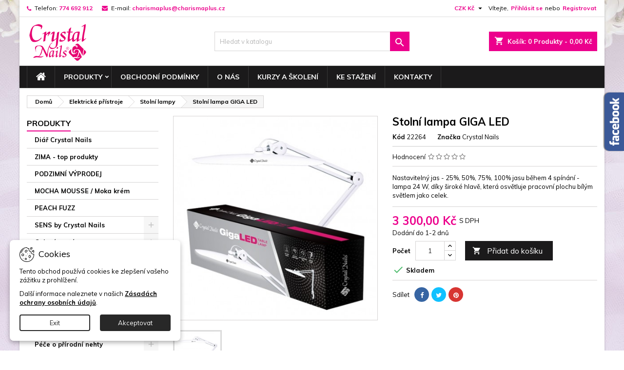

--- FILE ---
content_type: text/html; charset=utf-8
request_url: https://charismaplus.cz/stolni-lampy/stolni-lampa-giga-led-_1758.html
body_size: 28891
content:
<!doctype html>
<html lang="cs">

  <head>
    
      
  <meta charset="utf-8">


  <meta http-equiv="x-ua-compatible" content="ie=edge">



  <link rel="canonical" href="https://charismaplus.cz/stolni-lampy/stolni-lampa-giga-led-_1758.html">

  <title>Crystal Nails - Stolní lampa GIGA LED</title>
  
    
  
  <meta name="description" content="Stolní lampa GIGA LED">
  <meta name="keywords" content="">
        <link rel="canonical" href="https://charismaplus.cz/stolni-lampy/stolni-lampa-giga-led-_1758.html">
  
  	  
		  	  
    
  
    <script type="application/ld+json">
  {
    "@context": "https://schema.org",
    "@type": "Organization",
    "name" : "Crystal Nails CZ",
    "url" : "https://charismaplus.cz/"
         ,"logo": {
        "@type": "ImageObject",
        "url":"https://charismaplus.cz/img/charismaplus-logo-16234000591.jpg"
      }
      }
</script>

<script type="application/ld+json">
  {
    "@context": "https://schema.org",
    "@type": "WebPage",
    "isPartOf": {
      "@type": "WebSite",
      "url":  "https://charismaplus.cz/",
      "name": "Crystal Nails CZ"
    },
    "name": "Crystal Nails - Stolní lampa GIGA LED",
    "url":  "https://charismaplus.cz/stolni-lampy/stolni-lampa-giga-led-_1758.html"
  }
</script>


  <script type="application/ld+json">
    {
      "@context": "https://schema.org",
      "@type": "BreadcrumbList",
      "itemListElement": [
                  {
            "@type": "ListItem",
            "position": 1,
            "name": "Domů",
            "item": "https://charismaplus.cz/"
          },                  {
            "@type": "ListItem",
            "position": 2,
            "name": "Elektrické přístroje",
            "item": "https://charismaplus.cz/elektricke-pristroje-144"
          },                  {
            "@type": "ListItem",
            "position": 3,
            "name": "Stolní lampy",
            "item": "https://charismaplus.cz/stolni-lampy-147"
          },                  {
            "@type": "ListItem",
            "position": 4,
            "name": "Stolní lampa GIGA LED",
            "item": "https://charismaplus.cz/stolni-lampy/stolni-lampa-giga-led-_1758.html"
          }              ]
    }
  </script>
  
  
  
      <script type="application/ld+json">
  {
    "@context": "https://schema.org/",
    "@type": "Product",
    "name": "Stolní lampa GIGA LED",
    "description": "Stolní lampa GIGA LED",
    "category": "Stolní lampy",
    "image" :"https://charismaplus.cz/3253-home_default/stolni-lampa-giga-led-.jpg",    "sku": "22264",
	    "mpn": "22264"
	        ,
    "brand": {
      "@type": "Brand",
      "name": "Crystal Nails"
    }
            ,
    "weight": {
        "@context": "https://schema.org",
        "@type": "QuantitativeValue",
        "value": "5.150000",
        "unitCode": "kg"
    }
        ,
    "offers": {
      "@type": "Offer",
      "priceCurrency": "CZK",
      "name": "Stolní lampa GIGA LED",
      "price": "3300",
      "url": "https://charismaplus.cz/stolni-lampy/stolni-lampa-giga-led-_1758.html",
      "priceValidUntil": "2026-02-05",
              "image": ["https://charismaplus.cz/3253-large_default/stolni-lampa-giga-led-.jpg"],
            "sku": "22264",
	        "mpn": "22264",
	                    	        "availability": "https://schema.org/InStock",
	        "seller": {
        "@type": "Organization",
        "name": "Crystal Nails CZ"
      }
    }
      }
</script>

  
  
    
  

  
    <meta property="og:title" content="Crystal Nails - Stolní lampa GIGA LED" />
    <meta property="og:description" content="Stolní lampa GIGA LED" />
    <meta property="og:url" content="https://charismaplus.cz/stolni-lampy/stolni-lampa-giga-led-_1758.html" />
    <meta property="og:site_name" content="Crystal Nails CZ" />
        



  <meta name="viewport" content="width=device-width, initial-scale=1">



  <link rel="icon" type="image/vnd.microsoft.icon" href="https://charismaplus.cz/img/favicon-1.ico?1698214725">
  <link rel="shortcut icon" type="image/x-icon" href="https://charismaplus.cz/img/favicon-1.ico?1698214725">



  
  <link rel="stylesheet" href="https://charismaplus.cz/themes/AngarTheme/assets/cache/theme-54e37b81.css" type="text/css" media="all">


<link rel="stylesheet" rel="preload" as="style" href="https://fonts.googleapis.com/css?family=Muli:400,700&amp;subset=latin,latin-ext&display=block" type="text/css" media="all" />



  

  <script type="text/javascript">
        var prestashop = {"cart":{"products":[],"totals":{"total":{"type":"total","label":"Celkem","amount":0,"value":"0,00\u00a0K\u010d"},"total_including_tax":{"type":"total","label":"Celkem (s DPH)","amount":0,"value":"0,00\u00a0K\u010d"},"total_excluding_tax":{"type":"total","label":"Celkem (bez DPH)","amount":0,"value":"0,00\u00a0K\u010d"}},"subtotals":{"products":{"type":"products","label":"Mezisou\u010det","amount":0,"value":"0,00\u00a0K\u010d"},"discounts":null,"shipping":{"type":"shipping","label":"Doru\u010den\u00ed","amount":0,"value":""},"tax":null},"products_count":0,"summary_string":"0 polo\u017eek","vouchers":{"allowed":1,"added":[]},"discounts":[],"minimalPurchase":0,"minimalPurchaseRequired":""},"currency":{"id":1,"name":"\u010cesk\u00e1 koruna","iso_code":"CZK","iso_code_num":"203","sign":"K\u010d"},"customer":{"lastname":null,"firstname":null,"email":null,"birthday":null,"newsletter":null,"newsletter_date_add":null,"optin":null,"website":null,"company":null,"siret":null,"ape":null,"is_logged":false,"gender":{"type":null,"name":null},"addresses":[]},"country":{"id_zone":"1","id_currency":"1","call_prefix":"420","iso_code":"CZ","active":"1","contains_states":"0","need_identification_number":"0","need_zip_code":"1","zip_code_format":"NNN NN","display_tax_label":"1","name":"\u010cesk\u00e1 republika","id":16},"language":{"name":"\u010ce\u0161tina (Czech)","iso_code":"cs","locale":"cs-CZ","language_code":"cs-cz","active":"1","is_rtl":"0","date_format_lite":"Y-m-d","date_format_full":"Y-m-d H:i:s","id":1},"page":{"title":"","canonical":"https:\/\/charismaplus.cz\/stolni-lampy\/stolni-lampa-giga-led-_1758.html","meta":{"title":"Crystal Nails - Stoln\u00ed lampa GIGA LED","description":"Stoln\u00ed lampa GIGA LED","keywords":"","robots":"index"},"page_name":"product","body_classes":{"lang-cs":true,"lang-rtl":false,"country-CZ":true,"currency-CZK":true,"layout-left-column":true,"page-product":true,"tax-display-enabled":true,"page-customer-account":false,"product-id-1758":true,"product-Stoln\u00ed lampa GIGA LED":true,"product-id-category-147":true,"product-id-manufacturer-1":true,"product-id-supplier-0":true,"product-available-for-order":true},"admin_notifications":[],"password-policy":{"feedbacks":{"0":"Velmi slab\u00e9","1":"Slab\u00e9","2":"Pr\u016fm\u011brn\u00fd","3":"Siln\u00e9","4":"Velmi siln\u00e9","Straight rows of keys are easy to guess":"Skupiny stejn\u00fdch znak\u016f je velmi snadn\u00e9 uhodnout","Short keyboard patterns are easy to guess":"Kr\u00e1tk\u00e9 kombinace znak\u016f lze snadno uhodnout","Use a longer keyboard pattern with more turns":"Pou\u017eijte del\u0161\u00ed kombinace znak\u016f z r\u016fzn\u00fdch \u0159ad kl\u00e1vesnice","Repeats like \"aaa\" are easy to guess":"Opakov\u00e1n\u00ed p\u00edsmen jako \u201eaaa\u201c lze snadno uhodnout","Repeats like \"abcabcabc\" are only slightly harder to guess than \"abc\"":"Opakov\u00e1n\u00ed jako \u201eabcabcabc\u201c nen\u00ed o moc t\u011b\u017e\u0161\u00ed uhodnout ne\u017e \u201eabc\u201c","Sequences like abc or 6543 are easy to guess":"Sekvence znak\u016f jako jsou \"abc\" nebo \"6543\" je snadn\u00e9 uhodnout","Recent years are easy to guess":"P\u0159ede\u0161l\u00e9 roky se daj\u00ed lehce uhodnout","Dates are often easy to guess":"Datumy se daj\u00ed lehce uhodnout","This is a top-10 common password":"Toto je jedno z 10 nejpou\u017e\u00edvan\u011bj\u0161\u00edch hesel","This is a top-100 common password":"Toto je jedno ze 100 nejpou\u017e\u00edvan\u011bj\u0161\u00edch hesel","This is a very common password":"Toto je jedno z nejpou\u017e\u00edvan\u011bj\u0161\u00edch hesel","This is similar to a commonly used password":"Toto heslo je velmi podobn\u00e9 \u010dasto pou\u017e\u00edvan\u00e9mu heslu","A word by itself is easy to guess":"Slovo samo o sob\u011b je snadn\u00e9 uhodnout","Names and surnames by themselves are easy to guess":"Jm\u00e9na a p\u0159\u00edjmen\u00ed jdou snadno uhodnout","Common names and surnames are easy to guess":"B\u011b\u017en\u00e1 jm\u00e9na a p\u0159\u00edjmen\u00ed se daj\u00ed lehce uhodnout","Use a few words, avoid common phrases":"Pou\u017eijte n\u011bkolik slov a vyhn\u011bte se b\u011b\u017en\u00fdm fr\u00e1z\u00edm","No need for symbols, digits, or uppercase letters":"Nen\u00ed t\u0159eba pou\u017e\u00edvat symboly, \u010d\u00edsla nebo velk\u00e1 p\u00edsmena","Avoid repeated words and characters":"Vyhn\u011bte se opakov\u00e1n\u00ed slov a znak\u016f","Avoid sequences":"Vyhn\u011bte se sekvenc\u00edm znak\u016f","Avoid recent years":"Vyhn\u011bte se posledn\u00edm rok\u016fm","Avoid years that are associated with you":"Vyhn\u011bte se rok\u016fm, kter\u00e9 jsou s v\u00e1mi spojen\u00e9","Avoid dates and years that are associated with you":"Vyhn\u011bte se dat\u016fm a rok\u016fm, kter\u00e9 jsou s v\u00e1mi spojen\u00e9","Capitalization doesn't help very much":"Velk\u00e1 p\u00edsmena nemaj\u00ed skoro v\u00fdznam","All-uppercase is almost as easy to guess as all-lowercase":"V\u0161echna velk\u00e1 p\u00edsmena jdou uhodnout stejn\u011b snadno jako v\u0161echna mal\u00e1","Reversed words aren't much harder to guess":"Slova psan\u00e1 pozp\u00e1tku nen\u00ed o moc t\u011b\u017e\u0161\u00ed uhodnout","Predictable substitutions like '@' instead of 'a' don't help very much":"P\u0159edv\u00eddateln\u00e1 nahrazen\u00ed znak\u016f jako \u201e@\u201c m\u00edsto \u201ea\u201c nejsou moc u\u017eite\u010dn\u00e1","Add another word or two. Uncommon words are better.":"P\u0159idejte dal\u0161\u00ed slovo nebo dv\u011b. Lep\u0161\u00ed jsou neobvykl\u00e1 slova."}}},"shop":{"name":"Crystal Nails CZ","logo":"https:\/\/charismaplus.cz\/img\/charismaplus-logo-16234000591.jpg","stores_icon":"","favicon":"https:\/\/charismaplus.cz\/img\/favicon-1.ico"},"core_js_public_path":"\/themes\/","urls":{"base_url":"https:\/\/charismaplus.cz\/","current_url":"https:\/\/charismaplus.cz\/stolni-lampy\/stolni-lampa-giga-led-_1758.html","shop_domain_url":"https:\/\/charismaplus.cz","img_ps_url":"https:\/\/charismaplus.cz\/img\/","img_cat_url":"https:\/\/charismaplus.cz\/img\/c\/","img_lang_url":"https:\/\/charismaplus.cz\/img\/l\/","img_prod_url":"https:\/\/charismaplus.cz\/img\/p\/","img_manu_url":"https:\/\/charismaplus.cz\/img\/m\/","img_sup_url":"https:\/\/charismaplus.cz\/img\/su\/","img_ship_url":"https:\/\/charismaplus.cz\/img\/s\/","img_store_url":"https:\/\/charismaplus.cz\/img\/st\/","img_col_url":"https:\/\/charismaplus.cz\/img\/co\/","img_url":"https:\/\/charismaplus.cz\/themes\/AngarTheme\/assets\/img\/","css_url":"https:\/\/charismaplus.cz\/themes\/AngarTheme\/assets\/css\/","js_url":"https:\/\/charismaplus.cz\/themes\/AngarTheme\/assets\/js\/","pic_url":"https:\/\/charismaplus.cz\/upload\/","theme_assets":"https:\/\/charismaplus.cz\/themes\/AngarTheme\/assets\/","theme_dir":"https:\/\/charismaplus.cz\/themes\/AngarTheme\/","pages":{"address":"https:\/\/charismaplus.cz\/adresa","addresses":"https:\/\/charismaplus.cz\/adresy","authentication":"https:\/\/charismaplus.cz\/prihlaseni","manufacturer":"https:\/\/charismaplus.cz\/vyrobci","cart":"https:\/\/charismaplus.cz\/kosik","category":"https:\/\/charismaplus.cz\/index.php?controller=category","cms":"https:\/\/charismaplus.cz\/index.php?controller=cms","contact":"https:\/\/charismaplus.cz\/napiste-nam","discount":"https:\/\/charismaplus.cz\/sleva","guest_tracking":"https:\/\/charismaplus.cz\/sledovani-navstevnika","history":"https:\/\/charismaplus.cz\/historie-objednavek","identity":"https:\/\/charismaplus.cz\/osobni-udaje","index":"https:\/\/charismaplus.cz\/","my_account":"https:\/\/charismaplus.cz\/muj-ucet","order_confirmation":"https:\/\/charismaplus.cz\/potvrzeni-objednavky","order_detail":"https:\/\/charismaplus.cz\/index.php?controller=order-detail","order_follow":"https:\/\/charismaplus.cz\/reklamace","order":"https:\/\/charismaplus.cz\/objednavka","order_return":"https:\/\/charismaplus.cz\/index.php?controller=order-return","order_slip":"https:\/\/charismaplus.cz\/dobropisy","pagenotfound":"https:\/\/charismaplus.cz\/stranka-nenalezena","password":"https:\/\/charismaplus.cz\/obnova-hesla","pdf_invoice":"https:\/\/charismaplus.cz\/index.php?controller=pdf-invoice","pdf_order_return":"https:\/\/charismaplus.cz\/index.php?controller=pdf-order-return","pdf_order_slip":"https:\/\/charismaplus.cz\/index.php?controller=pdf-order-slip","prices_drop":"https:\/\/charismaplus.cz\/slevy","product":"https:\/\/charismaplus.cz\/index.php?controller=product","registration":"https:\/\/charismaplus.cz\/index.php?controller=registration","search":"https:\/\/charismaplus.cz\/vyhledavani","sitemap":"https:\/\/charismaplus.cz\/sitemap","stores":"https:\/\/charismaplus.cz\/obchody","supplier":"https:\/\/charismaplus.cz\/dodavatel","new_products":"https:\/\/charismaplus.cz\/nove-produkty","brands":"https:\/\/charismaplus.cz\/vyrobci","register":"https:\/\/charismaplus.cz\/index.php?controller=registration","order_login":"https:\/\/charismaplus.cz\/objednavka?login=1"},"alternative_langs":[],"actions":{"logout":"https:\/\/charismaplus.cz\/?mylogout="},"no_picture_image":{"bySize":{"small_default":{"url":"https:\/\/charismaplus.cz\/img\/p\/cs-default-small_default.jpg","width":98,"height":98},"cart_default":{"url":"https:\/\/charismaplus.cz\/img\/p\/cs-default-cart_default.jpg","width":125,"height":125},"home_default":{"url":"https:\/\/charismaplus.cz\/img\/p\/cs-default-home_default.jpg","width":259,"height":259},"medium_default":{"url":"https:\/\/charismaplus.cz\/img\/p\/cs-default-medium_default.jpg","width":452,"height":452},"large_default":{"url":"https:\/\/charismaplus.cz\/img\/p\/cs-default-large_default.jpg","width":800,"height":800}},"small":{"url":"https:\/\/charismaplus.cz\/img\/p\/cs-default-small_default.jpg","width":98,"height":98},"medium":{"url":"https:\/\/charismaplus.cz\/img\/p\/cs-default-home_default.jpg","width":259,"height":259},"large":{"url":"https:\/\/charismaplus.cz\/img\/p\/cs-default-large_default.jpg","width":800,"height":800},"legend":""}},"configuration":{"display_taxes_label":true,"display_prices_tax_incl":true,"is_catalog":false,"show_prices":true,"opt_in":{"partner":false},"quantity_discount":{"type":"discount","label":"Jednotkov\u00e1 sleva"},"voucher_enabled":1,"return_enabled":0},"field_required":[],"breadcrumb":{"links":[{"title":"Dom\u016f","url":"https:\/\/charismaplus.cz\/"},{"title":"Elektrick\u00e9 p\u0159\u00edstroje","url":"https:\/\/charismaplus.cz\/elektricke-pristroje-144"},{"title":"Stoln\u00ed lampy","url":"https:\/\/charismaplus.cz\/stolni-lampy-147"},{"title":"Stoln\u00ed lampa GIGA LED","url":"https:\/\/charismaplus.cz\/stolni-lampy\/stolni-lampa-giga-led-_1758.html"}],"count":4},"link":{"protocol_link":"https:\/\/","protocol_content":"https:\/\/"},"time":1768969628,"static_token":"a4021b55fa6541fa8611ebc14ed61515","token":"7b2b96cda6fb6051302f223a09acb81c","debug":false};
      </script>



    

                <!-- Global site tag (gtag.js) - Google Ads: 670944835 -->
                <script async src="https://www.googletagmanager.com/gtag/js?id=AW-670944835"></script>
                <script>
                  window.dataLayer = window.dataLayer || [];
                  function gtag(){dataLayer.push(arguments);}
                  gtag('js', new Date());

                  gtag('config', 'AW-670944835');
                </script>
                


<style type="text/css">

@media (min-width:768px) {
										.custom_texture { background-image: url(https://charismaplus.cz/themes/AngarTheme/assets/img/textures/custom_texture.jpg);}
						}

body {
	background-color: #ffffff;
	font-family: "Muli", Arial, Helvetica, sans-serif;
}

.products .product-miniature .product-title {
    height: 32px;
}

.products .product-miniature .product-title a {
    font-size: 14px;
    line-height: 16px;
}

#content-wrapper .products .product-miniature .product-desc {
    height: 36px;
}

@media (min-width: 991px) {
    #home_categories ul li .cat-container {
        min-height: 0px;
    }
}

@media (min-width: 768px) {
    #_desktop_logo {
        padding-top: 7px;
        padding-bottom: 0px;
    }
}

nav.header-nav {
    background: #ffffff;
}

nav.header-nav,
.header_sep2 #contact-link span.shop-phone,
.header_sep2 #contact-link span.shop-phone.shop-tel,
.header_sep2 #contact-link span.shop-phone:last-child,
.header_sep2 .lang_currency_top,
.header_sep2 .lang_currency_top:last-child,
.header_sep2 #_desktop_currency_selector,
.header_sep2 #_desktop_language_selector,
.header_sep2 #_desktop_user_info {
    border-color: #dedede;
}

#contact-link,
#contact-link a,
.lang_currency_top span.lang_currency_text,
.lang_currency_top .dropdown i.expand-more,
nav.header-nav .user-info span,
nav.header-nav .user-info a.logout,
#languages-block-top div.current,
nav.header-nav a {
    color: #000000;
}

#contact-link span.shop-phone strong,
#contact-link span.shop-phone strong a,
.lang_currency_top span.expand-more,
nav.header-nav .user-info a.account {
    color: #ec008c;
}

#contact-link span.shop-phone i {
    color: #ec008c;
}

.header-top {
    background: #ffffff;
}

div#search_widget form button[type=submit] {
    background: #ec008c;
    color: #ffffff;
}

div#search_widget form button[type=submit]:hover {
    background: #ec008c;
    color: #ffffff;
}



#header div#_desktop_cart .blockcart .header {
    background: #ec008c;
}

#header div#_desktop_cart .blockcart .header a.cart_link {
    color: #ffffff;
}


#homepage-slider .bx-wrapper .bx-pager.bx-default-pager a:hover,
#homepage-slider .bx-wrapper .bx-pager.bx-default-pager a.active{
    background: #ec008c;
}

div#rwd_menu {
    background: #1b1a1b;
}

div#rwd_menu,
div#rwd_menu a {
    color: #ffffff;
}

div#rwd_menu,
div#rwd_menu .rwd_menu_item,
div#rwd_menu .rwd_menu_item:first-child {
    border-color: #383838;
}

div#rwd_menu .rwd_menu_item:hover,
div#rwd_menu .rwd_menu_item:focus,
div#rwd_menu .rwd_menu_item a:hover,
div#rwd_menu .rwd_menu_item a:focus {
    color: #ffffff;
    background: #ec008c;
}

#mobile_top_menu_wrapper2 .top-menu li a:hover,
.rwd_menu_open ul.user_info li a:hover {
    background: #ec008c;
    color: #ffffff;
}

#_desktop_top_menu{
    background: #1b1a1b;
}

#_desktop_top_menu,
#_desktop_top_menu > ul > li,
.menu_sep1 #_desktop_top_menu > ul > li,
.menu_sep1 #_desktop_top_menu > ul > li:last-child,
.menu_sep2 #_desktop_top_menu,
.menu_sep2 #_desktop_top_menu > ul > li,
.menu_sep2 #_desktop_top_menu > ul > li:last-child,
.menu_sep3 #_desktop_top_menu,
.menu_sep4 #_desktop_top_menu,
.menu_sep5 #_desktop_top_menu,
.menu_sep6 #_desktop_top_menu {
    border-color: #383838;
}

#_desktop_top_menu > ul > li > a {
    color: #ffffff;
}

#_desktop_top_menu > ul > li:hover > a {
    color: #ffffff;
    background: #ec008c;
}

.submenu1 #_desktop_top_menu .popover.sub-menu ul.top-menu li a:hover,
.submenu3 #_desktop_top_menu .popover.sub-menu ul.top-menu li a:hover,
.live_edit_0.submenu1 #_desktop_top_menu .popover.sub-menu ul.top-menu li:hover > a,
.live_edit_0.submenu3 #_desktop_top_menu .popover.sub-menu ul.top-menu li:hover > a {
    background: #ec008c;
    color: #ffffff;
}


#home_categories .homecat_title span {
    border-color: #ec008c;
}

#home_categories ul li .homecat_name span {
    background: #ec008c;
}

#home_categories ul li a.view_more {
    background: #1b1a1b;
    color: #ffffff;
    border-color: #1b1a1b;
}

#home_categories ul li a.view_more:hover {
    background: #ec008c;
    color: #ffffff;
    border-color: #ec008c;
}

.columns .text-uppercase a,
.columns .text-uppercase span,
.columns div#_desktop_cart .cart_index_title a,
#home_man_product .catprod_title a span {
    border-color: #ec008c;
}

#index .tabs ul.nav-tabs li.nav-item a.active,
#index .tabs ul.nav-tabs li.nav-item a:hover,
.index_title a,
.index_title span {
    border-color: #ec008c;
}

a.product-flags-plist span.product-flag,
a.product-flags-plist span.product-flag.new,
#home_cat_product a.product-flags-plist span.product-flag.new,
#product #content .product-flags li,
#product #content .product-flags .product-flag.new {
    background: #00b0ff;
}

.products .product-miniature .product-title a,
#home_cat_product ul li .right-block .name_block a {
    color: #000000;
}

.products .product-miniature span.price,
#home_cat_product ul li .product-price-and-shipping .price,
.ui-widget .search_right span.search_price,
body#view #main .wishlist-product-price {
    color: #ec008c;
}

.button-container .add-to-cart:hover,
#subcart .cart-buttons .viewcart:hover,
body#view ul li.wishlist-products-item .wishlist-product-bottom .btn-primary:hover {
    background: #ec008c;
    color: #ffffff;
    border-color: #ec008c;
}

.button-container .add-to-cart,
.button-container .add-to-cart:disabled,
#subcart .cart-buttons .viewcart,
body#view ul li.wishlist-products-item .wishlist-product-bottom .btn-primary {
    background: #1b1a1b;
    color: #ffffff;
    border-color: #1b1a1b;
}

#home_cat_product .catprod_title span {
    border-color: #ec008c;
}

#home_man .man_title span {
    border-color: #ec008c;
}

div#angarinfo_block .icon_cms {
    color: #ec008c;
}

.footer-container {
    background: #1b1a1b;
}

.footer-container,
.footer-container .h3,
.footer-container .links .title,
.row.social_footer {
    border-color: #383838;
}

.footer-container .h3 span,
.footer-container .h3 a,
.footer-container .links .title span.h3,
.footer-container .links .title a.h3 {
    border-color: #ec008c;
}

.footer-container,
.footer-container .h3,
.footer-container .links .title .h3,
.footer-container a,
.footer-container li a,
.footer-container .links ul>li a {
    color: #ffffff;
}

.block_newsletter .btn-newsletter {
    background: #ec008c;
    color: #ffffff;
}

.block_newsletter .btn-newsletter:hover {
    background: #ec008c;
    color: #ffffff;
}

.footer-container .bottom-footer {
    background: #000000;
    border-color: #383838;
    color: #ffffff;
}

.product-prices .current-price span.price {
    color: #ec008c;
}

.product-add-to-cart button.btn.add-to-cart:hover {
    background: #ec008c;
    color: #ffffff;
    border-color: #ec008c;
}

.product-add-to-cart button.btn.add-to-cart,
.product-add-to-cart button.btn.add-to-cart:disabled {
    background: #1b1a1b;
    color: #ffffff;
    border-color: #1b1a1b;
}

#product .tabs ul.nav-tabs li.nav-item a.active,
#product .tabs ul.nav-tabs li.nav-item a:hover,
#product .index_title span,
.page-product-heading span,
body #product-comments-list-header .comments-nb {
    border-color: #ec008c;
}

body .btn-primary:hover {
    background: #3aa04c;
    color: #ffffff;
    border-color: #196f28;
}

body .btn-primary,
body .btn-primary.disabled,
body .btn-primary:disabled,
body .btn-primary.disabled:hover {
    background: #43b754;
    color: #ffffff;
    border-color: #399a49;
}

body .btn-secondary:hover {
    background: #5a5a5a;
    color: #ffffff;
    border-color: #4c4c4c;
}

body .btn-secondary,
body .btn-secondary.disabled,
body .btn-secondary:disabled,
body .btn-secondary.disabled:hover {
    background: #6f6f6f;
    color: #ffffff;
    border-color: #5f5f5f;
}

.form-control:focus, .input-group.focus {
    border-color: #dbdbdb;
    outline-color: #dbdbdb;
}

body .pagination .page-list .current a,
body .pagination .page-list a:hover,
body .pagination .page-list .current a.disabled,
body .pagination .page-list .current a.disabled:hover {
    color: #cda85c;
}

.page-my-account #content .links a:hover i {
    color: #cda85c;
}

#scroll_top {
    background: #ec008c;
    color: #ffffff;
}

#scroll_top:hover,
#scroll_top:focus {
    background: #1b1a1b;
    color: #ffffff;
}

</style>



    
  <meta property="og:type" content="product">
      <meta property="og:image" content="https://charismaplus.cz/3253-large_default/stolni-lampa-giga-led-.jpg">
  
      <meta property="product:pretax_price:amount" content="2727.272727">
    <meta property="product:pretax_price:currency" content="CZK">
    <meta property="product:price:amount" content="3300">
    <meta property="product:price:currency" content="CZK">
      <meta property="product:weight:value" content="5.150000">
  <meta property="product:weight:units" content="kg">
  
  </head>

  <body id="product" class="lang-cs country-cz currency-czk layout-left-column page-product tax-display-enabled product-id-1758 product-stolni-lampa-giga-led product-id-category-147 product-id-manufacturer-1 product-id-supplier-0 product-available-for-order live_edit_  ps_821 custom_texture bg_attatchment_fixed bg_position_tl bg_repeat_xy bg_size_initial slider_position_top slider_controls_black banners_top4 banners_top_tablets2 banners_top_phones1 banners_bottom2 banners_bottom_tablets2 banners_bottom_phones1 submenu1 pl_1col_qty_5 pl_2col_qty_3 pl_3col_qty_3 pl_1col_qty_bigtablets_4 pl_2col_qty_bigtablets_3 pl_3col_qty_bigtablets_2 pl_1col_qty_tablets_3 pl_1col_qty_phones_1 home_tabs1 pl_border_type1 pl_button_icon_no pl_button_qty2 pl_desc_no pl_reviews_no pl_availability_no product_layout2 product_hide_condition1 product_hide_print2 product_tabs1 menu_sep2 header_sep1 slider_boxed feat_cat_style1 feat_cat4 feat_cat_bigtablets2 feat_cat_tablets2 feat_cat_phones0 all_products_yes pl_colors_yes newsletter_info_yes stickycart_yes stickymenu_yes homeicon_no pl_man_no product_hide_man_no cart_style1 pl_ref_yes header_style_1 mainfont_Muli bg_white page_width_1200 pl_qty_yes pl_stock_yes product_stock_yes cat_image_no cat_desc_mobile_no subcat_image_no subcat_style_0 subcat_qty_5 pl_price_default product_price_default footer_style_1 pl_grayout_no pl_gallery_type_1  not_logged  ">

    
      
    

    <main>
      
              

      <header id="header">
        
          


  <div class="header-banner">
    
  </div>



  <nav class="header-nav">
    <div class="container">
      <div class="row">
          <div class="col-md-12 col-xs-12">
            <div id="_desktop_contact_link">
  <div id="contact-link">

			<span class="shop-phone contact_link">
			<a href="https://charismaplus.cz/napiste-nam">Kontakt</a>
		</span>
	
			<span class="shop-phone shop-tel">
			<i class="fa fa-phone"></i>
			<span class="shop-phone_text">Telefon:</span>
			<strong><a href="tel:774 692 912">774 692 912</a></strong>
		</span>
	
			<span class="shop-phone shop-email">
			<i class="fa fa-envelope"></i>
			<span class="shop-phone_text">E-mail:</span>
			<strong><a href="&#109;&#97;&#105;&#108;&#116;&#111;&#58;%63%68%61%72%69%73%6d%61%70%6c%75%73@%63%68%61%72%69%73%6d%61%70%6c%75%73.%63%7a" >&#x63;&#x68;&#x61;&#x72;&#x69;&#x73;&#x6d;&#x61;&#x70;&#x6c;&#x75;&#x73;&#x40;&#x63;&#x68;&#x61;&#x72;&#x69;&#x73;&#x6d;&#x61;&#x70;&#x6c;&#x75;&#x73;&#x2e;&#x63;&#x7a;</a></strong>
		</span>
	

  </div>
</div>


            <div id="_desktop_user_info">
  <div class="user-info">


	<ul class="user_info hidden-md-up">

		
			<li><a href="https://charismaplus.cz/muj-ucet" title="Přihlášení k vašemu zákaznickému účtu" rel="nofollow">Přihlásit se</a></li>
			<li><a href="https://charismaplus.cz/index.php?controller=registration" title="Přihlášení k vašemu zákaznickému účtu" rel="nofollow">Registrovat</a></li>

		
	</ul>


	<div class="hidden-sm-down">
		<span class="welcome">Vítejte,</span>
					<a class="account" href="https://charismaplus.cz/muj-ucet" title="Přihlášení k vašemu zákaznickému účtu" rel="nofollow">Přihlásit se</a>

			<span class="or">nebo</span>

			<a class="account" href="https://charismaplus.cz/index.php?controller=registration" title="Přihlášení k vašemu zákaznickému účtu" rel="nofollow">Registrovat</a>
			</div>


  </div>
</div><div id="_desktop_currency_selector" class="lang_currency_top">
  <div class="currency-selector dropdown js-dropdown">
	<button data-toggle="dropdown" class="hidden-sm-down2 btn-unstyle" aria-haspopup="true" aria-expanded="false" aria-label="Rozevírací nabídka měny">
	  <span class="expand-more _gray-darker">CZK Kč</span>
	  <i class="material-icons expand-more">&#xE5C5;</i>
	</button>
	<ul class="dropdown-menu hidden-sm-down2" aria-labelledby="currency-selector-label">
	  		<li  class="current" >
		  <a title="Česká koruna" rel="nofollow" href="https://charismaplus.cz/stolni-lampy/stolni-lampa-giga-led-_1758.html?SubmitCurrency=1&amp;id_currency=1" class="dropdown-item">CZK Kč</a>
		</li>
	  	</ul>
  </div>
</div>

          </div>
      </div>
    </div>
  </nav>



  <div class="header-top">
    <div class="container">
	  <div class="row">
        <div class="col-md-4 hidden-sm-down2" id="_desktop_logo">
                            <a href="https://charismaplus.cz/">
                  <img class="logo img-responsive" src="https://charismaplus.cz/img/charismaplus-logo-16234000591.jpg" alt="Crystal Nails CZ">
                </a>
                    </div>
		
<div id="_desktop_cart">

	<div class="cart_top">

		<div class="blockcart cart-preview inactive" data-refresh-url="//charismaplus.cz/module/ps_shoppingcart/ajax">
			<div class="header">
			
				<div class="cart_index_title">
					<a class="cart_link" rel="nofollow" href="//charismaplus.cz/kosik?action=show">
						<i class="material-icons shopping-cart">shopping_cart</i>
						<span class="hidden-sm-down cart_title">Košík:</span>
						<span class="cart-products-count">
							0<span> Produkty - 0,00 Kč</span>
						</span>
					</a>
				</div>


				<div id="subcart">

					<ul class="cart_products">

											<li>Ve vašem košíku nejsou žádné další položky</li>
					
										</ul>

					<ul class="cart-subtotals">

				
						<li>
							<span class="text">Doručení</span>
							<span class="value"></span>
							<span class="clearfix"></span>
						</li>

						<li>
							<span class="text">Celkem</span>
							<span class="value">0,00 Kč</span>
							<span class="clearfix"></span>
						</li>

					</ul>

					<div class="cart-buttons">
						<a class="btn btn-primary viewcart" href="//charismaplus.cz/kosik?action=show">K pokladně <i class="material-icons">&#xE315;</i></a>
											</div>

				</div>

			</div>
		</div>

	</div>

</div>


<!-- Block search module TOP -->
<div id="_desktop_search_widget" class="col-lg-4 col-md-4 col-sm-12 search-widget hidden-sm-down ">
	<div id="search_widget" data-search-controller-url="//charismaplus.cz/vyhledavani">
		<form method="get" action="//charismaplus.cz/vyhledavani">
			<input type="hidden" name="controller" value="search">
			<input type="text" name="s" value="" placeholder="Hledat v katalogu" aria-label="Vyhledávání">
			<button type="submit">
				<i class="material-icons search">&#xE8B6;</i>
				<span class="hidden-xl-down">Vyhledávání</span>
			</button>
		</form>
	</div>
</div>
<!-- /Block search module TOP -->

		<div class="clearfix"></div>
	  </div>
    </div>

	<div id="rwd_menu" class="hidden-md-up">
		<div class="container">
			<div id="menu-icon2" class="rwd_menu_item"><i class="material-icons d-inline">&#xE5D2;</i></div>
			<div id="search-icon" class="rwd_menu_item"><i class="material-icons search">&#xE8B6;</i></div>
			<div id="user-icon" class="rwd_menu_item"><i class="material-icons logged">&#xE7FF;</i></div>
			<div id="_mobile_cart" class="rwd_menu_item"></div>
		</div>
		<div class="clearfix"></div>
	</div>

	<div class="container">
		<div id="mobile_top_menu_wrapper2" class="rwd_menu_open hidden-md-up" style="display:none;">
			<div class="js-top-menu mobile" id="_mobile_top_menu"></div>
		</div>

		<div id="mobile_search_wrapper" class="rwd_menu_open hidden-md-up" style="display:none;">
			<div id="_mobile_search_widget"></div>
		</div>

		<div id="mobile_user_wrapper" class="rwd_menu_open hidden-md-up" style="display:none;">
			<div id="_mobile_user_info"></div>
		</div>
	</div>
  </div>
  

<div class="menu js-top-menu position-static hidden-sm-down" id="_desktop_top_menu">
    

      <ul class="top-menu container" id="top-menu" data-depth="0">

					<li class="home_icon"><a href="https://charismaplus.cz/"><i class="icon-home"></i><span>Domů</span></a></li>
		
	    
							<li class="category" id="category-2">
								  <a
					class="dropdown-item sf-with-ul"
					href="https://charismaplus.cz/" data-depth="0"
									  >
										  					  					  <span class="float-xs-right hidden-md-up">
						<span data-target="#top_sub_menu_69241" data-toggle="collapse" class="navbar-toggler collapse-icons">
						  <i class="material-icons add">&#xE313;</i>
						  <i class="material-icons remove">&#xE316;</i>
						</span>
					  </span>
										Produkty
				  </a>
				  				  <div  class="popover sub-menu js-sub-menu collapse" id="top_sub_menu_69241">
					

      <ul class="top-menu container"  data-depth="1">

		
	    
							<li class="category" id="category-98">
								  <a
					class="dropdown-item dropdown-submenu"
					href="https://charismaplus.cz/diar-crystal-nails-98" data-depth="1"
									  >
										Diář Crystal Nails
				  </a>
				  				</li>
							<li class="category" id="category-208">
								  <a
					class="dropdown-item dropdown-submenu"
					href="https://charismaplus.cz/zima-top-produkty-208" data-depth="1"
									  >
										ZIMA - top produkty
				  </a>
				  				</li>
							<li class="category" id="category-105">
								  <a
					class="dropdown-item dropdown-submenu"
					href="https://charismaplus.cz/podzimni_vyprodej-105" data-depth="1"
									  >
										PODZIMNÍ VÝPRODEJ
				  </a>
				  				</li>
							<li class="category" id="category-193">
								  <a
					class="dropdown-item dropdown-submenu"
					href="https://charismaplus.cz/mocha-mousse-moka-krem-193" data-depth="1"
									  >
										MOCHA MOUSSE / Moka krém
				  </a>
				  				</li>
							<li class="category" id="category-176">
								  <a
					class="dropdown-item dropdown-submenu"
					href="https://charismaplus.cz/peach-fuzz-176" data-depth="1"
									  >
										PEACH FUZZ
				  </a>
				  				</li>
							<li class="category" id="category-100">
								  <a
					class="dropdown-item dropdown-submenu sf-with-ul"
					href="https://charismaplus.cz/sens-by-crystal-nails-100" data-depth="1"
									  >
										  					  					  <span class="float-xs-right hidden-md-up">
						<span data-target="#top_sub_menu_55641" data-toggle="collapse" class="navbar-toggler collapse-icons">
						  <i class="material-icons add">&#xE313;</i>
						  <i class="material-icons remove">&#xE316;</i>
						</span>
					  </span>
										SENS by Crystal Nails
				  </a>
				  				  <div  class="collapse" id="top_sub_menu_55641">
					

      <ul class="top-menu container"  data-depth="2">

		
	    
							<li class="category" id="category-207">
								  <a
					class="dropdown-item"
					href="https://charismaplus.cz/sens-builder-gel--207" data-depth="2"
									  >
										SENS Builder gel
				  </a>
				  				</li>
							<li class="category" id="category-195">
								  <a
					class="dropdown-item"
					href="https://charismaplus.cz/sens-acrylgel--195" data-depth="2"
									  >
										SENS Acrylgel
				  </a>
				  				</li>
							<li class="category" id="category-202">
								  <a
					class="dropdown-item"
					href="https://charismaplus.cz/sens-base-gel-top-gel-202" data-depth="2"
									  >
										SENS Base gel &amp; Top gel
				  </a>
				  				</li>
							<li class="category" id="category-132">
								  <a
					class="dropdown-item"
					href="https://charismaplus.cz/sens-3g-gellak-132" data-depth="2"
									  >
										SENS 3G Gellak
				  </a>
				  				</li>
							<li class="category" id="category-168">
								  <a
					class="dropdown-item"
					href="https://charismaplus.cz/sens-decor-gel-168" data-depth="2"
									  >
										SENS Decor gel
				  </a>
				  				</li>
							<li class="category" id="category-201">
								  <a
					class="dropdown-item"
					href="https://charismaplus.cz/sens-stetce-zdobici-pero--201" data-depth="2"
									  >
										SENS Štětce &amp; zdobící pero
				  </a>
				  				</li>
							<li class="category" id="category-134">
								  <a
					class="dropdown-item"
					href="https://charismaplus.cz/sens-art-gel-134" data-depth="2"
									  >
										SENS art gel
				  </a>
				  				</li>
			
		
      </ul>


									  </div>
				  				</li>
							<li class="category" id="category-13">
								  <a
					class="dropdown-item dropdown-submenu sf-with-ul"
					href="https://charismaplus.cz/gelove-systemy-13" data-depth="1"
									  >
										  					  					  <span class="float-xs-right hidden-md-up">
						<span data-target="#top_sub_menu_97098" data-toggle="collapse" class="navbar-toggler collapse-icons">
						  <i class="material-icons add">&#xE313;</i>
						  <i class="material-icons remove">&#xE316;</i>
						</span>
					  </span>
										Gelové systémy
				  </a>
				  				  <div  class="collapse" id="top_sub_menu_97098">
					

      <ul class="top-menu container"  data-depth="2">

		
	    
							<li class="category" id="category-12">
								  <a
					class="dropdown-item"
					href="https://charismaplus.cz/stavebni-gely-12" data-depth="2"
									  >
										Stavební gely
				  </a>
				  				</li>
							<li class="category" id="category-83">
								  <a
					class="dropdown-item"
					href="https://charismaplus.cz/nehtovy-make-up-83" data-depth="2"
									  >
										Nehtový make up
				  </a>
				  				</li>
							<li class="category" id="category-135">
								  <a
					class="dropdown-item"
					href="https://charismaplus.cz/bile-gely-135" data-depth="2"
									  >
										Bílé gely
				  </a>
				  				</li>
							<li class="category" id="category-14">
								  <a
					class="dropdown-item sf-with-ul"
					href="https://charismaplus.cz/base-gel-top-gel-14" data-depth="2"
									  >
										  					  					  <span class="float-xs-right hidden-md-up">
						<span data-target="#top_sub_menu_9852" data-toggle="collapse" class="navbar-toggler collapse-icons">
						  <i class="material-icons add">&#xE313;</i>
						  <i class="material-icons remove">&#xE316;</i>
						</span>
					  </span>
										Base gel &amp; Top gel
				  </a>
				  				  <div  class="collapse" id="top_sub_menu_9852">
					

      <ul class="top-menu container"  data-depth="3">

		
	    
							<li class="category" id="category-137">
								  <a
					class="dropdown-item"
					href="https://charismaplus.cz/top-gel-137" data-depth="3"
									  >
										Top gel
				  </a>
				  				</li>
							<li class="category" id="category-136">
								  <a
					class="dropdown-item"
					href="https://charismaplus.cz/base-gel-cire-136" data-depth="3"
									  >
										Base gel - čiré
				  </a>
				  				</li>
							<li class="category" id="category-158">
								  <a
					class="dropdown-item"
					href="https://charismaplus.cz/base-gel-barevne-158" data-depth="3"
									  >
										Base gel - barevné
				  </a>
				  				</li>
							<li class="category" id="category-162">
								  <a
					class="dropdown-item"
					href="https://charismaplus.cz/smartgummy-base-builder-gel-162" data-depth="3"
									  >
										SmartGummy Base &amp; Builder gel
				  </a>
				  				</li>
							<li class="category" id="category-139">
								  <a
					class="dropdown-item"
					href="https://charismaplus.cz/easy-off-hardener-139" data-depth="3"
									  >
										Easy off Hardener
				  </a>
				  				</li>
			
		
      </ul>


									  </div>
				  				</li>
							<li class="category" id="category-159">
								  <a
					class="dropdown-item"
					href="https://charismaplus.cz/specialni-gely-159" data-depth="2"
									  >
										Speciální gely
				  </a>
				  				</li>
							<li class="category" id="category-174">
								  <a
					class="dropdown-item sf-with-ul"
					href="https://charismaplus.cz/barevne-gely-174" data-depth="2"
									  >
										  					  					  <span class="float-xs-right hidden-md-up">
						<span data-target="#top_sub_menu_88845" data-toggle="collapse" class="navbar-toggler collapse-icons">
						  <i class="material-icons add">&#xE313;</i>
						  <i class="material-icons remove">&#xE316;</i>
						</span>
					  </span>
										Barevné gely
				  </a>
				  				  <div  class="collapse" id="top_sub_menu_88845">
					

      <ul class="top-menu container"  data-depth="3">

		
	    
							<li class="category" id="category-175">
								  <a
					class="dropdown-item"
					href="https://charismaplus.cz/royal-gel-175" data-depth="3"
									  >
										Royal gel
				  </a>
				  				</li>
			
		
      </ul>


									  </div>
				  				</li>
			
		
      </ul>


									  </div>
				  				</li>
							<li class="category" id="category-115">
								  <a
					class="dropdown-item dropdown-submenu sf-with-ul"
					href="https://charismaplus.cz/fusion-acrygel-115" data-depth="1"
									  >
										  					  					  <span class="float-xs-right hidden-md-up">
						<span data-target="#top_sub_menu_11073" data-toggle="collapse" class="navbar-toggler collapse-icons">
						  <i class="material-icons add">&#xE313;</i>
						  <i class="material-icons remove">&#xE316;</i>
						</span>
					  </span>
										Fusion AcryGel 
				  </a>
				  				  <div  class="collapse" id="top_sub_menu_11073">
					

      <ul class="top-menu container"  data-depth="2">

		
	    
							<li class="category" id="category-169">
								  <a
					class="dropdown-item"
					href="https://charismaplus.cz/fusion-acrygel-169" data-depth="2"
									  >
										FUSION AcryGel
				  </a>
				  				</li>
							<li class="category" id="category-172">
								  <a
					class="dropdown-item"
					href="https://charismaplus.cz/fusion-tekutiny-172" data-depth="2"
									  >
										FUSION Tekutiny 
				  </a>
				  				</li>
							<li class="category" id="category-170">
								  <a
					class="dropdown-item"
					href="https://charismaplus.cz/fusion-stetce-170" data-depth="2"
									  >
										FUSION Štětce
				  </a>
				  				</li>
							<li class="category" id="category-171">
								  <a
					class="dropdown-item"
					href="https://charismaplus.cz/fusion-reverse-tips-171" data-depth="2"
									  >
										FUSION Reverse Tips
				  </a>
				  				</li>
							<li class="category" id="category-173">
								  <a
					class="dropdown-item"
					href="https://charismaplus.cz/fusion-doplnky-173" data-depth="2"
									  >
										FUSION Doplňky
				  </a>
				  				</li>
			
		
      </ul>


									  </div>
				  				</li>
							<li class="category" id="category-41">
								  <a
					class="dropdown-item dropdown-submenu sf-with-ul"
					href="https://charismaplus.cz/crystalac-41" data-depth="1"
									  >
										  					  					  <span class="float-xs-right hidden-md-up">
						<span data-target="#top_sub_menu_96439" data-toggle="collapse" class="navbar-toggler collapse-icons">
						  <i class="material-icons add">&#xE313;</i>
						  <i class="material-icons remove">&#xE316;</i>
						</span>
					  </span>
										CrystaLac
				  </a>
				  				  <div  class="collapse" id="top_sub_menu_96439">
					

      <ul class="top-menu container"  data-depth="2">

		
	    
							<li class="category" id="category-42">
								  <a
					class="dropdown-item"
					href="https://charismaplus.cz/hema-free-42" data-depth="2"
									  >
										HEMA FREE
				  </a>
				  				</li>
							<li class="category" id="category-111">
								  <a
					class="dropdown-item"
					href="https://charismaplus.cz/royal-top-gel-111" data-depth="2"
									  >
										Royal Top Gel
				  </a>
				  				</li>
							<li class="category" id="category-203">
								  <a
					class="dropdown-item"
					href="https://charismaplus.cz/3-step-203" data-depth="2"
									  >
										3 STEP
				  </a>
				  				</li>
							<li class="category" id="category-85">
								  <a
					class="dropdown-item"
					href="https://charismaplus.cz/crystalac-sady-85" data-depth="2"
									  >
										CrystaLac - sady
				  </a>
				  				</li>
							<li class="category" id="category-200">
								  <a
					class="dropdown-item"
					href="https://charismaplus.cz/chameleon-200" data-depth="2"
									  >
										Chameleon
				  </a>
				  				</li>
							<li class="category" id="category-84">
								  <a
					class="dropdown-item"
					href="https://charismaplus.cz/chromatic-84" data-depth="2"
									  >
										Chromatic 
				  </a>
				  				</li>
							<li class="category" id="category-45">
								  <a
					class="dropdown-item sf-with-ul"
					href="https://charismaplus.cz/tiger-eye-45" data-depth="2"
									  >
										  					  					  <span class="float-xs-right hidden-md-up">
						<span data-target="#top_sub_menu_98281" data-toggle="collapse" class="navbar-toggler collapse-icons">
						  <i class="material-icons add">&#xE313;</i>
						  <i class="material-icons remove">&#xE316;</i>
						</span>
					  </span>
										Tiger Eye
				  </a>
				  				  <div  class="collapse" id="top_sub_menu_98281">
					

      <ul class="top-menu container"  data-depth="3">

		
	    
							<li class="category" id="category-196">
								  <a
					class="dropdown-item"
					href="https://charismaplus.cz/lux-tiger-eye-196" data-depth="3"
									  >
										LUX Tiger Eye
				  </a>
				  				</li>
							<li class="category" id="category-167">
								  <a
					class="dropdown-item"
					href="https://charismaplus.cz/silk-tiger-eye-167" data-depth="3"
									  >
										SILK Tiger Eye
				  </a>
				  				</li>
							<li class="category" id="category-198">
								  <a
					class="dropdown-item"
					href="https://charismaplus.cz/infinity-tiger-eye-crystallac-198" data-depth="3"
									  >
										INFINITY Tiger Eye CrystalLac
				  </a>
				  				</li>
							<li class="category" id="category-199">
								  <a
					class="dropdown-item"
					href="https://charismaplus.cz/intense-tiger-eye--199" data-depth="3"
									  >
										INTENSE Tiger Eye
				  </a>
				  				</li>
							<li class="category" id="category-197">
								  <a
					class="dropdown-item"
					href="https://charismaplus.cz/tiger-eye-crystallac-197" data-depth="3"
									  >
										TIGER EYE CrystalLac
				  </a>
				  				</li>
			
		
      </ul>


									  </div>
				  				</li>
			
		
      </ul>


									  </div>
				  				</li>
							<li class="category" id="category-34">
								  <a
					class="dropdown-item dropdown-submenu sf-with-ul"
					href="https://charismaplus.cz/akrylove-systemy-34" data-depth="1"
									  >
										  					  					  <span class="float-xs-right hidden-md-up">
						<span data-target="#top_sub_menu_15931" data-toggle="collapse" class="navbar-toggler collapse-icons">
						  <i class="material-icons add">&#xE313;</i>
						  <i class="material-icons remove">&#xE316;</i>
						</span>
					  </span>
										Akrylové systémy
				  </a>
				  				  <div  class="collapse" id="top_sub_menu_15931">
					

      <ul class="top-menu container"  data-depth="2">

		
	    
							<li class="category" id="category-35">
								  <a
					class="dropdown-item"
					href="https://charismaplus.cz/akrylove-pudry-35" data-depth="2"
									  >
										Akrylové pudry
				  </a>
				  				</li>
							<li class="category" id="category-36">
								  <a
					class="dropdown-item"
					href="https://charismaplus.cz/liquidy-36" data-depth="2"
									  >
										Liquidy
				  </a>
				  				</li>
							<li class="category" id="category-37">
								  <a
					class="dropdown-item"
					href="https://charismaplus.cz/barevne-pudry-37" data-depth="2"
									  >
										Barevné pudry
				  </a>
				  				</li>
							<li class="category" id="category-38">
								  <a
					class="dropdown-item"
					href="https://charismaplus.cz/barevne-pudry-chameleon-38" data-depth="2"
									  >
										Barevné pudry Chameleon
				  </a>
				  				</li>
							<li class="category" id="category-39">
								  <a
					class="dropdown-item"
					href="https://charismaplus.cz/akrylove-zkusebni-sady-39" data-depth="2"
									  >
										Akrylové zkušební sady
				  </a>
				  				</li>
			
		
      </ul>


									  </div>
				  				</li>
							<li class="category" id="category-47">
								  <a
					class="dropdown-item dropdown-submenu sf-with-ul"
					href="https://charismaplus.cz/tekutiny-crystal-nails-47" data-depth="1"
									  >
										  					  					  <span class="float-xs-right hidden-md-up">
						<span data-target="#top_sub_menu_60596" data-toggle="collapse" class="navbar-toggler collapse-icons">
						  <i class="material-icons add">&#xE313;</i>
						  <i class="material-icons remove">&#xE316;</i>
						</span>
					  </span>
										Tekutiny Crystal Nails
				  </a>
				  				  <div  class="collapse" id="top_sub_menu_60596">
					

      <ul class="top-menu container"  data-depth="2">

		
	    
							<li class="category" id="category-140">
								  <a
					class="dropdown-item"
					href="https://charismaplus.cz/pripravne-tekutiny-140" data-depth="2"
									  >
										Přípravné tekutiny
				  </a>
				  				</li>
							<li class="category" id="category-141">
								  <a
					class="dropdown-item"
					href="https://charismaplus.cz/prirodni-nehet-141" data-depth="2"
									  >
										Přírodní nehet
				  </a>
				  				</li>
							<li class="category" id="category-142">
								  <a
					class="dropdown-item"
					href="https://charismaplus.cz/dezinfekcni-pripravky-142" data-depth="2"
									  >
										Dezinfekční přípravky
				  </a>
				  				</li>
			
		
      </ul>


									  </div>
				  				</li>
							<li class="category" id="category-149">
								  <a
					class="dropdown-item dropdown-submenu sf-with-ul"
					href="https://charismaplus.cz/sablony-a-tipy-149" data-depth="1"
									  >
										  					  					  <span class="float-xs-right hidden-md-up">
						<span data-target="#top_sub_menu_73205" data-toggle="collapse" class="navbar-toggler collapse-icons">
						  <i class="material-icons add">&#xE313;</i>
						  <i class="material-icons remove">&#xE316;</i>
						</span>
					  </span>
										Šablony a Tipy
				  </a>
				  				  <div  class="collapse" id="top_sub_menu_73205">
					

      <ul class="top-menu container"  data-depth="2">

		
	    
							<li class="category" id="category-116">
								  <a
					class="dropdown-item"
					href="https://charismaplus.cz/sablony-116" data-depth="2"
									  >
										Šablony
				  </a>
				  				</li>
							<li class="category" id="category-51">
								  <a
					class="dropdown-item sf-with-ul"
					href="https://charismaplus.cz/nehtove-tipy-51" data-depth="2"
									  >
										  					  					  <span class="float-xs-right hidden-md-up">
						<span data-target="#top_sub_menu_5349" data-toggle="collapse" class="navbar-toggler collapse-icons">
						  <i class="material-icons add">&#xE313;</i>
						  <i class="material-icons remove">&#xE316;</i>
						</span>
					  </span>
										Nehtové tipy
				  </a>
				  				  <div  class="collapse" id="top_sub_menu_5349">
					

      <ul class="top-menu container"  data-depth="3">

		
	    
							<li class="category" id="category-62">
								  <a
					class="dropdown-item"
					href="https://charismaplus.cz/natural-clasic-62" data-depth="3"
									  >
										Natural Clasic
				  </a>
				  				</li>
							<li class="category" id="category-63">
								  <a
					class="dropdown-item"
					href="https://charismaplus.cz/curved-clasic-63" data-depth="3"
									  >
										Curved Clasic
				  </a>
				  				</li>
							<li class="category" id="category-64">
								  <a
					class="dropdown-item"
					href="https://charismaplus.cz/clear-clasic-64" data-depth="3"
									  >
										Clear Clasic
				  </a>
				  				</li>
							<li class="category" id="category-65">
								  <a
					class="dropdown-item"
					href="https://charismaplus.cz/french-clasic-65" data-depth="3"
									  >
										French Clasic
				  </a>
				  				</li>
							<li class="category" id="category-66">
								  <a
					class="dropdown-item"
					href="https://charismaplus.cz/xtreme-competition-66" data-depth="3"
									  >
										Xtreme Competition
				  </a>
				  				</li>
							<li class="category" id="category-67">
								  <a
					class="dropdown-item"
					href="https://charismaplus.cz/xtreme-stiletto-67" data-depth="3"
									  >
										Xtreme Stiletto
				  </a>
				  				</li>
							<li class="category" id="category-68">
								  <a
					class="dropdown-item"
					href="https://charismaplus.cz/nail-art-tipy-68" data-depth="3"
									  >
										Nail Art tipy
				  </a>
				  				</li>
			
		
      </ul>


									  </div>
				  				</li>
							<li class="category" id="category-155">
								  <a
					class="dropdown-item"
					href="https://charismaplus.cz/dual-tipy-155" data-depth="2"
									  >
										Dual Tipy
				  </a>
				  				</li>
							<li class="category" id="category-156">
								  <a
					class="dropdown-item"
					href="https://charismaplus.cz/gelove-tipy-156" data-depth="2"
									  >
										Gelové tipy
				  </a>
				  				</li>
			
		
      </ul>


									  </div>
				  				</li>
							<li class="category" id="category-33">
								  <a
					class="dropdown-item dropdown-submenu sf-with-ul"
					href="https://charismaplus.cz/pece-o-prirodni-nehty-33" data-depth="1"
									  >
										  					  					  <span class="float-xs-right hidden-md-up">
						<span data-target="#top_sub_menu_68946" data-toggle="collapse" class="navbar-toggler collapse-icons">
						  <i class="material-icons add">&#xE313;</i>
						  <i class="material-icons remove">&#xE316;</i>
						</span>
					  </span>
										Péče o přírodní nehty
				  </a>
				  				  <div  class="collapse" id="top_sub_menu_68946">
					

      <ul class="top-menu container"  data-depth="2">

		
	    
							<li class="category" id="category-118">
								  <a
					class="dropdown-item sf-with-ul"
					href="https://charismaplus.cz/kremy-a-oleje-118" data-depth="2"
									  >
										  					  					  <span class="float-xs-right hidden-md-up">
						<span data-target="#top_sub_menu_21063" data-toggle="collapse" class="navbar-toggler collapse-icons">
						  <i class="material-icons add">&#xE313;</i>
						  <i class="material-icons remove">&#xE316;</i>
						</span>
					  </span>
										Krémy a oleje
				  </a>
				  				  <div  class="collapse" id="top_sub_menu_21063">
					

      <ul class="top-menu container"  data-depth="3">

		
	    
							<li class="category" id="category-127">
								  <a
					class="dropdown-item"
					href="https://charismaplus.cz/kremy-127" data-depth="3"
									  >
										Krémy
				  </a>
				  				</li>
							<li class="category" id="category-128">
								  <a
					class="dropdown-item"
					href="https://charismaplus.cz/oleje-128" data-depth="3"
									  >
										Oleje
				  </a>
				  				</li>
			
		
      </ul>


									  </div>
				  				</li>
							<li class="category" id="category-150">
								  <a
					class="dropdown-item"
					href="https://charismaplus.cz/pshine-150" data-depth="2"
									  >
										P.Shine
				  </a>
				  				</li>
							<li class="category" id="category-154">
								  <a
					class="dropdown-item sf-with-ul"
					href="https://charismaplus.cz/lak-na-nehty-154" data-depth="2"
									  >
										  					  					  <span class="float-xs-right hidden-md-up">
						<span data-target="#top_sub_menu_66531" data-toggle="collapse" class="navbar-toggler collapse-icons">
						  <i class="material-icons add">&#xE313;</i>
						  <i class="material-icons remove">&#xE316;</i>
						</span>
					  </span>
										Lak na nehty
				  </a>
				  				  <div  class="collapse" id="top_sub_menu_66531">
					

      <ul class="top-menu container"  data-depth="3">

		
	    
							<li class="category" id="category-166">
								  <a
					class="dropdown-item"
					href="https://charismaplus.cz/gel-effect-166" data-depth="3"
									  >
										Gel Effect
				  </a>
				  				</li>
							<li class="category" id="category-165">
								  <a
					class="dropdown-item"
					href="https://charismaplus.cz/hard-lacquer-165" data-depth="3"
									  >
										HARD Lacquer
				  </a>
				  				</li>
			
		
      </ul>


									  </div>
				  				</li>
			
		
      </ul>


									  </div>
				  				</li>
							<li class="category" id="category-49">
								  <a
					class="dropdown-item dropdown-submenu sf-with-ul"
					href="https://charismaplus.cz/nastroje-pro-nehtovou-modelaz-49" data-depth="1"
									  >
										  					  					  <span class="float-xs-right hidden-md-up">
						<span data-target="#top_sub_menu_13131" data-toggle="collapse" class="navbar-toggler collapse-icons">
						  <i class="material-icons add">&#xE313;</i>
						  <i class="material-icons remove">&#xE316;</i>
						</span>
					  </span>
										Nástroje pro nehtovou modeláž
				  </a>
				  				  <div  class="collapse" id="top_sub_menu_13131">
					

      <ul class="top-menu container"  data-depth="2">

		
	    
							<li class="category" id="category-50">
								  <a
					class="dropdown-item"
					href="https://charismaplus.cz/pilniky-profi-50" data-depth="2"
									  >
										Pilníky Profi
				  </a>
				  				</li>
							<li class="category" id="category-48">
								  <a
					class="dropdown-item sf-with-ul"
					href="https://charismaplus.cz/stetce--48" data-depth="2"
									  >
										  					  					  <span class="float-xs-right hidden-md-up">
						<span data-target="#top_sub_menu_44927" data-toggle="collapse" class="navbar-toggler collapse-icons">
						  <i class="material-icons add">&#xE313;</i>
						  <i class="material-icons remove">&#xE316;</i>
						</span>
					  </span>
										Štětce 
				  </a>
				  				  <div  class="collapse" id="top_sub_menu_44927">
					

      <ul class="top-menu container"  data-depth="3">

		
	    
							<li class="category" id="category-59">
								  <a
					class="dropdown-item"
					href="https://charismaplus.cz/gelove-59" data-depth="3"
									  >
										Gelové
				  </a>
				  				</li>
							<li class="category" id="category-60">
								  <a
					class="dropdown-item"
					href="https://charismaplus.cz/akrylove-60" data-depth="3"
									  >
										Akrylové
				  </a>
				  				</li>
							<li class="category" id="category-61">
								  <a
					class="dropdown-item"
					href="https://charismaplus.cz/zdobici-61" data-depth="3"
									  >
										Zdobící
				  </a>
				  				</li>
			
		
      </ul>


									  </div>
				  				</li>
							<li class="category" id="category-143">
								  <a
					class="dropdown-item"
					href="https://charismaplus.cz/kovove-nastroje-143" data-depth="2"
									  >
										Kovové nástroje
				  </a>
				  				</li>
			
		
      </ul>


									  </div>
				  				</li>
							<li class="category" id="category-144">
								  <a
					class="dropdown-item dropdown-submenu sf-with-ul"
					href="https://charismaplus.cz/elektricke-pristroje-144" data-depth="1"
									  >
										  					  					  <span class="float-xs-right hidden-md-up">
						<span data-target="#top_sub_menu_91618" data-toggle="collapse" class="navbar-toggler collapse-icons">
						  <i class="material-icons add">&#xE313;</i>
						  <i class="material-icons remove">&#xE316;</i>
						</span>
					  </span>
										Elektrické přístroje
				  </a>
				  				  <div  class="collapse" id="top_sub_menu_91618">
					

      <ul class="top-menu container"  data-depth="2">

		
	    
							<li class="category" id="category-79">
								  <a
					class="dropdown-item"
					href="https://charismaplus.cz/odsavacka-prachu-manikurni-stul-79" data-depth="2"
									  >
										Komponenty k odsávačce Xtreme Dust Collector
				  </a>
				  				</li>
							<li class="category" id="category-71">
								  <a
					class="dropdown-item"
					href="https://charismaplus.cz/brusky-frezky-71" data-depth="2"
									  >
										Brusky, Frézky
				  </a>
				  				</li>
							<li class="category" id="category-72">
								  <a
					class="dropdown-item"
					href="https://charismaplus.cz/uvled-lampy-zarivky-72" data-depth="2"
									  >
										UV/LED lampy, Zářivky
				  </a>
				  				</li>
							<li class="category" id="category-147">
								  <a
					class="dropdown-item"
					href="https://charismaplus.cz/stolni-lampy-147" data-depth="2"
									  >
										Stolní lampy
				  </a>
				  				</li>
							<li class="category" id="category-146">
								  <a
					class="dropdown-item"
					href="https://charismaplus.cz/ultrazvukova-cisticka-146" data-depth="2"
									  >
										Ultrazvuková čistička
				  </a>
				  				</li>
							<li class="category" id="category-148">
								  <a
					class="dropdown-item"
					href="https://charismaplus.cz/parafinova-vana-148" data-depth="2"
									  >
										Parafínová vana
				  </a>
				  				</li>
			
		
      </ul>


									  </div>
				  				</li>
							<li class="category" id="category-52">
								  <a
					class="dropdown-item dropdown-submenu sf-with-ul"
					href="https://charismaplus.cz/zdobeni-52" data-depth="1"
									  >
										  					  					  <span class="float-xs-right hidden-md-up">
						<span data-target="#top_sub_menu_19295" data-toggle="collapse" class="navbar-toggler collapse-icons">
						  <i class="material-icons add">&#xE313;</i>
						  <i class="material-icons remove">&#xE316;</i>
						</span>
					  </span>
										Zdobení
				  </a>
				  				  <div  class="collapse" id="top_sub_menu_19295">
					

      <ul class="top-menu container"  data-depth="2">

		
	    
							<li class="category" id="category-209">
								  <a
					class="dropdown-item"
					href="https://charismaplus.cz/3d-profoma--209" data-depth="2"
									  >
										3D ProForm
				  </a>
				  				</li>
							<li class="category" id="category-86">
								  <a
					class="dropdown-item"
					href="https://charismaplus.cz/art-gel-86" data-depth="2"
									  >
										Art Gel
				  </a>
				  				</li>
							<li class="category" id="category-120">
								  <a
					class="dropdown-item"
					href="https://charismaplus.cz/bubble-gum-spider-gel-120" data-depth="2"
									  >
										BUBBLE GUM (Spider) Gel
				  </a>
				  				</li>
							<li class="category" id="category-117">
								  <a
					class="dropdown-item"
					href="https://charismaplus.cz/silikonove-samolepky-117" data-depth="2"
									  >
										Silikonové samolepky
				  </a>
				  				</li>
							<li class="category" id="category-106">
								  <a
					class="dropdown-item"
					href="https://charismaplus.cz/vodoklepky-106" data-depth="2"
									  >
										Vodoklepky
				  </a>
				  				</li>
							<li class="category" id="category-108">
								  <a
					class="dropdown-item"
					href="https://charismaplus.cz/flake-deluxe-108" data-depth="2"
									  >
										Flake Deluxe
				  </a>
				  				</li>
							<li class="category" id="category-80">
								  <a
					class="dropdown-item"
					href="https://charismaplus.cz/ombre-spray-80" data-depth="2"
									  >
										Ombre spray
				  </a>
				  				</li>
							<li class="category" id="category-107">
								  <a
					class="dropdown-item"
					href="https://charismaplus.cz/ozdobne-kulicky-kaviar-107" data-depth="2"
									  >
										Ozdobné kuličky &quot;kaviár&quot;
				  </a>
				  				</li>
							<li class="category" id="category-55">
								  <a
					class="dropdown-item"
					href="https://charismaplus.cz/crystal-swarovski-55" data-depth="2"
									  >
										Crystal Swarovski
				  </a>
				  				</li>
							<li class="category" id="category-57">
								  <a
					class="dropdown-item"
					href="https://charismaplus.cz/transfer-folie-57" data-depth="2"
									  >
										Transfer fólie
				  </a>
				  				</li>
							<li class="category" id="category-97">
								  <a
					class="dropdown-item sf-with-ul"
					href="https://charismaplus.cz/razitka-97" data-depth="2"
									  >
										  					  					  <span class="float-xs-right hidden-md-up">
						<span data-target="#top_sub_menu_19363" data-toggle="collapse" class="navbar-toggler collapse-icons">
						  <i class="material-icons add">&#xE313;</i>
						  <i class="material-icons remove">&#xE316;</i>
						</span>
					  </span>
										Razítka
				  </a>
				  				  <div  class="collapse" id="top_sub_menu_19363">
					

      <ul class="top-menu container"  data-depth="3">

		
	    
							<li class="category" id="category-123">
								  <a
					class="dropdown-item"
					href="https://charismaplus.cz/razitkovaci-laky-123" data-depth="3"
									  >
										Razítkovací laky
				  </a>
				  				</li>
							<li class="category" id="category-124">
								  <a
					class="dropdown-item"
					href="https://charismaplus.cz/razitkovaci-gely-124" data-depth="3"
									  >
										Razítkovací gely
				  </a>
				  				</li>
							<li class="category" id="category-125">
								  <a
					class="dropdown-item"
					href="https://charismaplus.cz/razitkovaci-desticky-125" data-depth="3"
									  >
										Razítkovací destičky
				  </a>
				  				</li>
							<li class="category" id="category-126">
								  <a
					class="dropdown-item"
					href="https://charismaplus.cz/prislusenstvi-126" data-depth="3"
									  >
										Příslušenství
				  </a>
				  				</li>
			
		
      </ul>


									  </div>
				  				</li>
							<li class="category" id="category-54">
								  <a
					class="dropdown-item"
					href="https://charismaplus.cz/fairy-mermaid-glitters-54" data-depth="2"
									  >
										Fairy &amp; Mermaid Glitters
				  </a>
				  				</li>
							<li class="category" id="category-113">
								  <a
					class="dropdown-item"
					href="https://charismaplus.cz/glam-glitters-113" data-depth="2"
									  >
										GLAM Glitters
				  </a>
				  				</li>
							<li class="category" id="category-88">
								  <a
					class="dropdown-item"
					href="https://charismaplus.cz/glitrovy-prach-88" data-depth="2"
									  >
										Glitrový prach
				  </a>
				  				</li>
							<li class="category" id="category-103">
								  <a
					class="dropdown-item"
					href="https://charismaplus.cz/chromirror-pigment-103" data-depth="2"
									  >
										Chromirror pigment
				  </a>
				  				</li>
							<li class="category" id="category-99">
								  <a
					class="dropdown-item"
					href="https://charismaplus.cz/pigment--99" data-depth="2"
									  >
										Pigment 
				  </a>
				  				</li>
							<li class="category" id="category-95">
								  <a
					class="dropdown-item"
					href="https://charismaplus.cz/pigmenty--95" data-depth="2"
									  >
										Pigmenty 
				  </a>
				  				</li>
							<li class="category" id="category-129">
								  <a
					class="dropdown-item"
					href="https://charismaplus.cz/mosaic-crystal-liquid-129" data-depth="2"
									  >
										Mosaic Crystal Liquid
				  </a>
				  				</li>
							<li class="category" id="category-119">
								  <a
					class="dropdown-item"
					href="https://charismaplus.cz/aquaink-crystal-drops-119" data-depth="2"
									  >
										AquaInk Crystal Drops
				  </a>
				  				</li>
			
		
      </ul>


									  </div>
				  				</li>
							<li class="category" id="category-76">
								  <a
					class="dropdown-item dropdown-submenu sf-with-ul"
					href="https://charismaplus.cz/doplnky-76" data-depth="1"
									  >
										  					  					  <span class="float-xs-right hidden-md-up">
						<span data-target="#top_sub_menu_13166" data-toggle="collapse" class="navbar-toggler collapse-icons">
						  <i class="material-icons add">&#xE313;</i>
						  <i class="material-icons remove">&#xE316;</i>
						</span>
					  </span>
										Doplňky
				  </a>
				  				  <div  class="collapse" id="top_sub_menu_13166">
					

      <ul class="top-menu container"  data-depth="2">

		
	    
							<li class="category" id="category-74">
								  <a
					class="dropdown-item"
					href="https://charismaplus.cz/fashion-74" data-depth="2"
									  >
										Fashion
				  </a>
				  				</li>
							<li class="category" id="category-153">
								  <a
					class="dropdown-item sf-with-ul"
					href="https://charismaplus.cz/reklamni-predmety-153" data-depth="2"
									  >
										  					  					  <span class="float-xs-right hidden-md-up">
						<span data-target="#top_sub_menu_46938" data-toggle="collapse" class="navbar-toggler collapse-icons">
						  <i class="material-icons add">&#xE313;</i>
						  <i class="material-icons remove">&#xE316;</i>
						</span>
					  </span>
										Reklamní předměty
				  </a>
				  				  <div  class="collapse" id="top_sub_menu_46938">
					

      <ul class="top-menu container"  data-depth="3">

		
	    
							<li class="category" id="category-102">
								  <a
					class="dropdown-item"
					href="https://charismaplus.cz/objednavaci-karticky-102" data-depth="3"
									  >
										Objednávací kartičky
				  </a>
				  				</li>
							<li class="category" id="category-77">
								  <a
					class="dropdown-item"
					href="https://charismaplus.cz/plakaty-77" data-depth="3"
									  >
										Plakáty
				  </a>
				  				</li>
			
		
      </ul>


									  </div>
				  				</li>
							<li class="category" id="category-78">
								  <a
					class="dropdown-item"
					href="https://charismaplus.cz/darkove-poukazy-78" data-depth="2"
									  >
										Dárkové poukazy
				  </a>
				  				</li>
							<li class="category" id="category-75">
								  <a
					class="dropdown-item"
					href="https://charismaplus.cz/prislusenstvi-75" data-depth="2"
									  >
										Příslušenství
				  </a>
				  				</li>
			
		
      </ul>


									  </div>
				  				</li>
							<li class="category" id="category-152">
								  <a
					class="dropdown-item dropdown-submenu"
					href="https://charismaplus.cz/spa-pedikura-152" data-depth="1"
									  >
										Spa &amp; pedikúra
				  </a>
				  				</li>
							<li class="category" id="category-90">
								  <a
					class="dropdown-item dropdown-submenu"
					href="https://charismaplus.cz/skoleni-kurzy-90" data-depth="1"
									  >
										Školení - kurzy
				  </a>
				  				</li>
							<li class="category" id="category-81">
								  <a
					class="dropdown-item dropdown-submenu"
					href="https://charismaplus.cz/bonusovy-program-81" data-depth="1"
									  >
										Bonusový program
				  </a>
				  				</li>
			
		
      </ul>


																																	  </div>
				  				</li>
							<li class="cms-page" id="cms-page-3">
								  <a
					class="dropdown-item"
					href="https://charismaplus.cz/obsah/obchodni-podminky-3" data-depth="0"
									  >
										Obchodní podmínky
				  </a>
				  				</li>
							<li class="cms-page" id="cms-page-4">
								  <a
					class="dropdown-item"
					href="https://charismaplus.cz/obsah/o-nas-4" data-depth="0"
									  >
										O nás
				  </a>
				  				</li>
							<li class="cms-page" id="cms-page-6">
								  <a
					class="dropdown-item"
					href="https://charismaplus.cz/obsah/kurzy-a-skoleni-6" data-depth="0"
									  >
										Kurzy a školení
				  </a>
				  				</li>
							<li class="cms-page" id="cms-page-7">
								  <a
					class="dropdown-item"
					href="https://charismaplus.cz/obsah/ke-stazeni-7" data-depth="0"
									  >
										Ke stažení
				  </a>
				  				</li>
							<li class="cms-page" id="cms-page-8">
								  <a
					class="dropdown-item"
					href="https://charismaplus.cz/obsah/kontakty-8" data-depth="0"
									  >
										Kontakty
				  </a>
				  				</li>
			
		
      </ul>


    <div class="clearfix"></div>
</div>


        
      </header>

      
        
<aside id="notifications">
  <div class="notifications-container container">
    
    
    
      </div>
</aside>
      

      
                          
      <section id="wrapper">
        
        <div class="container">
			
										
			<div class="row">
			  			  
				<nav data-depth="4" class="breadcrumb">
  <ol>
    
              
          <li>
              <a href="https://charismaplus.cz/">
				<span>Domů</span>
			  </a>
          </li>
        
              
          <li>
              <a href="https://charismaplus.cz/elektricke-pristroje-144">
				<span>Elektrické přístroje</span>
			  </a>
          </li>
        
              
          <li>
              <a href="https://charismaplus.cz/stolni-lampy-147">
				<span>Stolní lampy</span>
			  </a>
          </li>
        
              
          <li>
              <a href="https://charismaplus.cz/stolni-lampy/stolni-lampa-giga-led-_1758.html">
				<span>Stolní lampa GIGA LED</span>
			  </a>
          </li>
        
          
  </ol>
</nav>
			  
			  
			  
				<div id="left-column" class="columns col-xs-12 col-sm-4 col-md-3">
				  				  



<div class="block-categories block">
		<div class="h6 text-uppercase facet-label">
		<a href="https://charismaplus.cz/home-2" title="Kategorie">Produkty</a>
	</div>

    <div class="block_content">
		<ul class="tree dhtml">
			
  <li id="cat_id_98"><a href="https://charismaplus.cz/diar-crystal-nails-98" >Diář Crystal Nails</a></li><li id="cat_id_208"><a href="https://charismaplus.cz/zima-top-produkty-208" >ZIMA - top produkty</a></li><li id="cat_id_105"><a href="https://charismaplus.cz/podzimni_vyprodej-105" >PODZIMNÍ VÝPRODEJ</a></li><li id="cat_id_193"><a href="https://charismaplus.cz/mocha-mousse-moka-krem-193" >MOCHA MOUSSE / Moka krém</a></li><li id="cat_id_176"><a href="https://charismaplus.cz/peach-fuzz-176" >PEACH FUZZ</a></li><li id="cat_id_100"><a href="https://charismaplus.cz/sens-by-crystal-nails-100" >SENS by Crystal Nails</a><ul>
  <li id="cat_id_207"><a href="https://charismaplus.cz/sens-builder-gel--207" >SENS Builder gel</a></li><li id="cat_id_195"><a href="https://charismaplus.cz/sens-acrylgel--195" >SENS Acrylgel</a></li><li id="cat_id_202"><a href="https://charismaplus.cz/sens-base-gel-top-gel-202" >SENS Base gel &amp; Top gel</a></li><li id="cat_id_132"><a href="https://charismaplus.cz/sens-3g-gellak-132" >SENS 3G Gellak</a></li><li id="cat_id_168"><a href="https://charismaplus.cz/sens-decor-gel-168" >SENS Decor gel</a></li><li id="cat_id_201"><a href="https://charismaplus.cz/sens-stetce-zdobici-pero--201" >SENS Štětce &amp; zdobící pero</a></li><li id="cat_id_134"><a href="https://charismaplus.cz/sens-art-gel-134" >SENS art gel</a></li></ul></li><li id="cat_id_13"><a href="https://charismaplus.cz/gelove-systemy-13" >Gelové systémy</a><ul>
  <li id="cat_id_12"><a href="https://charismaplus.cz/stavebni-gely-12" >Stavební gely</a></li><li id="cat_id_83"><a href="https://charismaplus.cz/nehtovy-make-up-83" >Nehtový make up</a></li><li id="cat_id_135"><a href="https://charismaplus.cz/bile-gely-135" >Bílé gely</a></li><li id="cat_id_14"><a href="https://charismaplus.cz/base-gel-top-gel-14" >Base gel &amp; Top gel</a><ul>
  <li id="cat_id_137"><a href="https://charismaplus.cz/top-gel-137" >Top gel</a></li><li id="cat_id_136"><a href="https://charismaplus.cz/base-gel-cire-136" >Base gel - čiré</a></li><li id="cat_id_158"><a href="https://charismaplus.cz/base-gel-barevne-158" >Base gel - barevné</a></li><li id="cat_id_162"><a href="https://charismaplus.cz/smartgummy-base-builder-gel-162" >SmartGummy Base &amp; Builder gel</a></li><li id="cat_id_139"><a href="https://charismaplus.cz/easy-off-hardener-139" >Easy off Hardener</a></li></ul></li><li id="cat_id_159"><a href="https://charismaplus.cz/specialni-gely-159" >Speciální gely</a></li><li id="cat_id_174"><a href="https://charismaplus.cz/barevne-gely-174" >Barevné gely</a><ul>
  <li id="cat_id_175"><a href="https://charismaplus.cz/royal-gel-175" >Royal gel</a></li></ul></li></ul></li><li id="cat_id_115"><a href="https://charismaplus.cz/fusion-acrygel-115" >Fusion AcryGel </a><ul>
  <li id="cat_id_169"><a href="https://charismaplus.cz/fusion-acrygel-169" >FUSION AcryGel</a></li><li id="cat_id_172"><a href="https://charismaplus.cz/fusion-tekutiny-172" >FUSION Tekutiny </a></li><li id="cat_id_170"><a href="https://charismaplus.cz/fusion-stetce-170" >FUSION Štětce</a></li><li id="cat_id_171"><a href="https://charismaplus.cz/fusion-reverse-tips-171" >FUSION Reverse Tips</a></li><li id="cat_id_173"><a href="https://charismaplus.cz/fusion-doplnky-173" >FUSION Doplňky</a></li></ul></li><li id="cat_id_41"><a href="https://charismaplus.cz/crystalac-41" >CrystaLac</a><ul>
  <li id="cat_id_42"><a href="https://charismaplus.cz/hema-free-42" >HEMA FREE</a></li><li id="cat_id_111"><a href="https://charismaplus.cz/royal-top-gel-111" >Royal Top Gel</a></li><li id="cat_id_203"><a href="https://charismaplus.cz/3-step-203" >3 STEP</a></li><li id="cat_id_85"><a href="https://charismaplus.cz/crystalac-sady-85" >CrystaLac - sady</a></li><li id="cat_id_200"><a href="https://charismaplus.cz/chameleon-200" >Chameleon</a></li><li id="cat_id_84"><a href="https://charismaplus.cz/chromatic-84" >Chromatic </a></li><li id="cat_id_45"><a href="https://charismaplus.cz/tiger-eye-45" >Tiger Eye</a><ul>
  <li id="cat_id_196"><a href="https://charismaplus.cz/lux-tiger-eye-196" >LUX Tiger Eye</a></li><li id="cat_id_167"><a href="https://charismaplus.cz/silk-tiger-eye-167" >SILK Tiger Eye</a></li><li id="cat_id_198"><a href="https://charismaplus.cz/infinity-tiger-eye-crystallac-198" >INFINITY Tiger Eye CrystalLac</a></li><li id="cat_id_199"><a href="https://charismaplus.cz/intense-tiger-eye--199" >INTENSE Tiger Eye</a></li><li id="cat_id_197"><a href="https://charismaplus.cz/tiger-eye-crystallac-197" >TIGER EYE CrystalLac</a></li></ul></li></ul></li><li id="cat_id_34"><a href="https://charismaplus.cz/akrylove-systemy-34" >Akrylové systémy</a><ul>
  <li id="cat_id_35"><a href="https://charismaplus.cz/akrylove-pudry-35" >Akrylové pudry</a></li><li id="cat_id_36"><a href="https://charismaplus.cz/liquidy-36" >Liquidy</a></li><li id="cat_id_37"><a href="https://charismaplus.cz/barevne-pudry-37" >Barevné pudry</a></li><li id="cat_id_38"><a href="https://charismaplus.cz/barevne-pudry-chameleon-38" >Barevné pudry Chameleon</a></li><li id="cat_id_39"><a href="https://charismaplus.cz/akrylove-zkusebni-sady-39" >Akrylové zkušební sady</a></li></ul></li><li id="cat_id_47"><a href="https://charismaplus.cz/tekutiny-crystal-nails-47" >Tekutiny Crystal Nails</a><ul>
  <li id="cat_id_140"><a href="https://charismaplus.cz/pripravne-tekutiny-140" >Přípravné tekutiny</a></li><li id="cat_id_141"><a href="https://charismaplus.cz/prirodni-nehet-141" >Přírodní nehet</a></li><li id="cat_id_142"><a href="https://charismaplus.cz/dezinfekcni-pripravky-142" >Dezinfekční přípravky</a></li></ul></li><li id="cat_id_149"><a href="https://charismaplus.cz/sablony-a-tipy-149" >Šablony a Tipy</a><ul>
  <li id="cat_id_116"><a href="https://charismaplus.cz/sablony-116" >Šablony</a></li><li id="cat_id_51"><a href="https://charismaplus.cz/nehtove-tipy-51" >Nehtové tipy</a><ul>
  <li id="cat_id_62"><a href="https://charismaplus.cz/natural-clasic-62" >Natural Clasic</a></li><li id="cat_id_63"><a href="https://charismaplus.cz/curved-clasic-63" >Curved Clasic</a></li><li id="cat_id_64"><a href="https://charismaplus.cz/clear-clasic-64" >Clear Clasic</a></li><li id="cat_id_65"><a href="https://charismaplus.cz/french-clasic-65" >French Clasic</a></li><li id="cat_id_66"><a href="https://charismaplus.cz/xtreme-competition-66" >Xtreme Competition</a></li><li id="cat_id_67"><a href="https://charismaplus.cz/xtreme-stiletto-67" >Xtreme Stiletto</a></li><li id="cat_id_68"><a href="https://charismaplus.cz/nail-art-tipy-68" >Nail Art tipy</a></li></ul></li><li id="cat_id_155"><a href="https://charismaplus.cz/dual-tipy-155" >Dual Tipy</a></li><li id="cat_id_156"><a href="https://charismaplus.cz/gelove-tipy-156" >Gelové tipy</a></li></ul></li><li id="cat_id_33"><a href="https://charismaplus.cz/pece-o-prirodni-nehty-33" >Péče o přírodní nehty</a><ul>
  <li id="cat_id_118"><a href="https://charismaplus.cz/kremy-a-oleje-118" >Krémy a oleje</a><ul>
  <li id="cat_id_127"><a href="https://charismaplus.cz/kremy-127" >Krémy</a></li><li id="cat_id_128"><a href="https://charismaplus.cz/oleje-128" >Oleje</a></li></ul></li><li id="cat_id_150"><a href="https://charismaplus.cz/pshine-150" >P.Shine</a></li><li id="cat_id_154"><a href="https://charismaplus.cz/lak-na-nehty-154" >Lak na nehty</a><ul>
  <li id="cat_id_166"><a href="https://charismaplus.cz/gel-effect-166" >Gel Effect</a></li><li id="cat_id_165"><a href="https://charismaplus.cz/hard-lacquer-165" >HARD Lacquer</a></li></ul></li></ul></li><li id="cat_id_49"><a href="https://charismaplus.cz/nastroje-pro-nehtovou-modelaz-49" >Nástroje pro nehtovou modeláž</a><ul>
  <li id="cat_id_50"><a href="https://charismaplus.cz/pilniky-profi-50" >Pilníky Profi</a></li><li id="cat_id_48"><a href="https://charismaplus.cz/stetce--48" >Štětce </a><ul>
  <li id="cat_id_59"><a href="https://charismaplus.cz/gelove-59" >Gelové</a></li><li id="cat_id_60"><a href="https://charismaplus.cz/akrylove-60" >Akrylové</a></li><li id="cat_id_61"><a href="https://charismaplus.cz/zdobici-61" >Zdobící</a></li></ul></li><li id="cat_id_143"><a href="https://charismaplus.cz/kovove-nastroje-143" >Kovové nástroje</a></li></ul></li><li id="cat_id_144"><a href="https://charismaplus.cz/elektricke-pristroje-144" >Elektrické přístroje</a><ul>
  <li id="cat_id_79"><a href="https://charismaplus.cz/odsavacka-prachu-manikurni-stul-79" >Komponenty k odsávačce Xtreme Dust Collector</a></li><li id="cat_id_71"><a href="https://charismaplus.cz/brusky-frezky-71" >Brusky, Frézky</a></li><li id="cat_id_72"><a href="https://charismaplus.cz/uvled-lampy-zarivky-72" >UV/LED lampy, Zářivky</a></li><li id="cat_id_147"><a href="https://charismaplus.cz/stolni-lampy-147" class="selected">Stolní lampy</a></li><li id="cat_id_146"><a href="https://charismaplus.cz/ultrazvukova-cisticka-146" >Ultrazvuková čistička</a></li><li id="cat_id_148"><a href="https://charismaplus.cz/parafinova-vana-148" >Parafínová vana</a></li></ul></li><li id="cat_id_52"><a href="https://charismaplus.cz/zdobeni-52" >Zdobení</a><ul>
  <li id="cat_id_209"><a href="https://charismaplus.cz/3d-profoma--209" >3D ProForm</a></li><li id="cat_id_86"><a href="https://charismaplus.cz/art-gel-86" >Art Gel</a></li><li id="cat_id_120"><a href="https://charismaplus.cz/bubble-gum-spider-gel-120" >BUBBLE GUM (Spider) Gel</a></li><li id="cat_id_117"><a href="https://charismaplus.cz/silikonove-samolepky-117" >Silikonové samolepky</a></li><li id="cat_id_106"><a href="https://charismaplus.cz/vodoklepky-106" >Vodoklepky</a></li><li id="cat_id_108"><a href="https://charismaplus.cz/flake-deluxe-108" >Flake Deluxe</a></li><li id="cat_id_80"><a href="https://charismaplus.cz/ombre-spray-80" >Ombre spray</a></li><li id="cat_id_107"><a href="https://charismaplus.cz/ozdobne-kulicky-kaviar-107" >Ozdobné kuličky &quot;kaviár&quot;</a></li><li id="cat_id_55"><a href="https://charismaplus.cz/crystal-swarovski-55" >Crystal Swarovski</a></li><li id="cat_id_57"><a href="https://charismaplus.cz/transfer-folie-57" >Transfer fólie</a></li><li id="cat_id_97"><a href="https://charismaplus.cz/razitka-97" >Razítka</a><ul>
  <li id="cat_id_123"><a href="https://charismaplus.cz/razitkovaci-laky-123" >Razítkovací laky</a></li><li id="cat_id_124"><a href="https://charismaplus.cz/razitkovaci-gely-124" >Razítkovací gely</a></li><li id="cat_id_125"><a href="https://charismaplus.cz/razitkovaci-desticky-125" >Razítkovací destičky</a></li><li id="cat_id_126"><a href="https://charismaplus.cz/prislusenstvi-126" >Příslušenství</a></li></ul></li><li id="cat_id_54"><a href="https://charismaplus.cz/fairy-mermaid-glitters-54" >Fairy &amp; Mermaid Glitters</a></li><li id="cat_id_113"><a href="https://charismaplus.cz/glam-glitters-113" >GLAM Glitters</a></li><li id="cat_id_88"><a href="https://charismaplus.cz/glitrovy-prach-88" >Glitrový prach</a></li><li id="cat_id_103"><a href="https://charismaplus.cz/chromirror-pigment-103" >Chromirror pigment</a></li><li id="cat_id_99"><a href="https://charismaplus.cz/pigment--99" >Pigment </a></li><li id="cat_id_95"><a href="https://charismaplus.cz/pigmenty--95" >Pigmenty </a></li><li id="cat_id_129"><a href="https://charismaplus.cz/mosaic-crystal-liquid-129" >Mosaic Crystal Liquid</a></li><li id="cat_id_119"><a href="https://charismaplus.cz/aquaink-crystal-drops-119" >AquaInk Crystal Drops</a></li></ul></li><li id="cat_id_76"><a href="https://charismaplus.cz/doplnky-76" >Doplňky</a><ul>
  <li id="cat_id_74"><a href="https://charismaplus.cz/fashion-74" >Fashion</a></li><li id="cat_id_153"><a href="https://charismaplus.cz/reklamni-predmety-153" >Reklamní předměty</a><ul>
  <li id="cat_id_102"><a href="https://charismaplus.cz/objednavaci-karticky-102" >Objednávací kartičky</a></li><li id="cat_id_77"><a href="https://charismaplus.cz/plakaty-77" >Plakáty</a></li></ul></li><li id="cat_id_78"><a href="https://charismaplus.cz/darkove-poukazy-78" >Dárkové poukazy</a></li><li id="cat_id_75"><a href="https://charismaplus.cz/prislusenstvi-75" >Příslušenství</a></li></ul></li><li id="cat_id_152"><a href="https://charismaplus.cz/spa-pedikura-152" >Spa &amp; pedikúra</a></li><li id="cat_id_90"><a href="https://charismaplus.cz/skoleni-kurzy-90" >Školení - kurzy</a></li><li id="cat_id_81"><a href="https://charismaplus.cz/bonusovy-program-81" >Bonusový program</a></li>
		</ul>
	</div>

</div><section class="best-products tab-pane fade" id="angarbest">
  <div class="h1 products-section-title text-uppercase index_title">
    <a href="https://charismaplus.cz/nejprodavanejsi">Nejprodávanéjší</a>
  </div>
  <div class="products">
          


  <article class="product-miniature js-product-miniature" data-id-product="698" data-id-product-attribute="0">
    <div class="thumbnail-container">

		<div class="product-left">
			<div class="product-image-container">
				
				<a href="https://charismaplus.cz/pilniky-profi/xtreme-banan-100100-ruzove-jadro_698.html" class="product-flags-plist">
														</a>
				

				
								<a href="https://charismaplus.cz/pilniky-profi/xtreme-banan-100100-ruzove-jadro_698.html" class="thumbnail product-thumbnail">
					<picture>
												  						  						  <img
							src = "https://charismaplus.cz/2663-home_default/xtreme-banan-100100-ruzove-jadro.jpg"
							alt = "Xtreme - banán 100/100 růžové jádro"
							data-full-size-image-url = "https://charismaplus.cz/2663-large_default/xtreme-banan-100100-ruzove-jadro.jpg"  
														width="259" height="259" 						  >
						
											</picture>
				</a>
				

								
				
																	

			</div>
		</div>

		<div class="product-right">
			<div class="product-description">
								<p class="pl_reference">
									Kód: 
					<span><strong>5996487002765</strong></span>
								</p>

				<p class="pl_manufacturer">
														Značka: 
											<a href="https://charismaplus.cz/crystal-nails__1" title="Crystal Nails"><strong>Crystal Nails</strong></a>
													</p>

				
				  <h3 class="h3 product-title"><a href="https://charismaplus.cz/pilniky-profi/xtreme-banan-100100-ruzove-jadro_698.html">Pilník Xtreme - banán 100/100 růžové jádro</a></h3>
				

				
				  <div class="comments_note">
	<div class="star-content star_content clearfix">
									<div class="star"></div>
												<div class="star"></div>
												<div class="star"></div>
												<div class="star"></div>
												<div class="star"></div>
						</div>
	<span class="nb-comments"><span class="pull-right">Komentář(e): <span>0</span></span></span>
</div>
				

				
					<div class="product-desc">
						Pilník EXTREME banán 100/100 - růžové jádro. Luxusní pilník vyrobený z jakonského papíru nejvyšší kvality.
					</div>
				
			</div>

			<div class="product-bottom">
				
				  					<div class="product-price-and-shipping">
					  

						
							


	
	
	
	

															<span class="price">39,00 Kč</span>
																					

					  
					  
					</div>
				  				

								<div class="button-container">
					

											<form action="https://charismaplus.cz/kosik" method="post" class="add-to-cart-or-refresh">
						  <input type="hidden" name="token" value="a4021b55fa6541fa8611ebc14ed61515">
						  <input type="hidden" name="id_product" value="698" class="product_page_product_id">

						  <div class="qty_container hidden-md-up hidden-sm-down">
							  <input type="number" name="qty" value="1" min="1" max="316">
							  <a onclick="this.parentNode.querySelector('input[type=number]').stepUp()" class="qty_btn qty_plus"><i class="material-icons touchspin-up"></i></a>
							  <a onclick="this.parentNode.querySelector('input[type=number]').stepDown()" class="qty_btn qty_minus"><i class="material-icons touchspin-down"></i></a>
						  </div>

							
																  <button class="btn add-to-cart" data-button-action="add-to-cart" type="submit">
									<i class="material-icons shopping-cart"></i>
									Přidat do košíku
								  </button>
								
							
						</form>
					
					<a class="button lnk_view btn" href="https://charismaplus.cz/pilniky-profi/xtreme-banan-100100-ruzove-jadro_698.html" title="Zobrazit">
						<span>Zobrazit</span>
					</a>
				</div>

				
											<div class="availability">
						
						  <span class="pl-availability">
														  								<i class="material-icons product-available">&#xE5CA;</i>
							  							  Skladem
													  </span>
						
						</div>
					
									
				
			</div>
		</div>

		<div class="clearfix"></div>

    </div>
  </article>

          


  <article class="product-miniature js-product-miniature" data-id-product="700" data-id-product-attribute="0">
    <div class="thumbnail-container">

		<div class="product-left">
			<div class="product-image-container">
				
				<a href="https://charismaplus.cz/pilniky-profi/xtreme-banan-150150-modre-jadro_700.html" class="product-flags-plist">
														</a>
				

				
								<a href="https://charismaplus.cz/pilniky-profi/xtreme-banan-150150-modre-jadro_700.html" class="thumbnail product-thumbnail">
					<picture>
												  						  						  <img
							src = "https://charismaplus.cz/2665-home_default/xtreme-banan-150150-modre-jadro.jpg"
							alt = "Xtreme - banán 150/150 modré jádro"
							data-full-size-image-url = "https://charismaplus.cz/2665-large_default/xtreme-banan-150150-modre-jadro.jpg"  
														width="259" height="259" 						  >
						
											</picture>
				</a>
				

								
				
																	

			</div>
		</div>

		<div class="product-right">
			<div class="product-description">
								<p class="pl_reference">
									Kód: 
					<span><strong>5996487002789</strong></span>
								</p>

				<p class="pl_manufacturer">
														Značka: 
											<a href="https://charismaplus.cz/crystal-nails__1" title="Crystal Nails"><strong>Crystal Nails</strong></a>
													</p>

				
				  <h3 class="h3 product-title"><a href="https://charismaplus.cz/pilniky-profi/xtreme-banan-150150-modre-jadro_700.html">Pilník Xtreme banán 150/150 modré jádro</a></h3>
				

				
				  <div class="comments_note">
	<div class="star-content star_content clearfix">
									<div class="star"></div>
												<div class="star"></div>
												<div class="star"></div>
												<div class="star"></div>
												<div class="star"></div>
						</div>
	<span class="nb-comments"><span class="pull-right">Komentář(e): <span>0</span></span></span>
</div>
				

				
					<div class="product-desc">
						Pilník EXTREME banán 150/150 modré jádro. Luxusní pilník vyrobený z jakonského papíru nejvyšší kvality.
					</div>
				
			</div>

			<div class="product-bottom">
				
				  					<div class="product-price-and-shipping">
					  

						
							


	
	
	
	

															<span class="price">39,00 Kč</span>
																					

					  
					  
					</div>
				  				

								<div class="button-container">
					

											<form action="https://charismaplus.cz/kosik" method="post" class="add-to-cart-or-refresh">
						  <input type="hidden" name="token" value="a4021b55fa6541fa8611ebc14ed61515">
						  <input type="hidden" name="id_product" value="700" class="product_page_product_id">

						  <div class="qty_container hidden-md-up hidden-sm-down">
							  <input type="number" name="qty" value="1" min="1" max="101">
							  <a onclick="this.parentNode.querySelector('input[type=number]').stepUp()" class="qty_btn qty_plus"><i class="material-icons touchspin-up"></i></a>
							  <a onclick="this.parentNode.querySelector('input[type=number]').stepDown()" class="qty_btn qty_minus"><i class="material-icons touchspin-down"></i></a>
						  </div>

							
																  <button class="btn add-to-cart" data-button-action="add-to-cart" type="submit">
									<i class="material-icons shopping-cart"></i>
									Přidat do košíku
								  </button>
								
							
						</form>
					
					<a class="button lnk_view btn" href="https://charismaplus.cz/pilniky-profi/xtreme-banan-150150-modre-jadro_700.html" title="Zobrazit">
						<span>Zobrazit</span>
					</a>
				</div>

				
											<div class="availability">
						
						  <span class="pl-availability">
														  								<i class="material-icons product-available">&#xE5CA;</i>
							  							  Skladem
													  </span>
						
						</div>
					
									
				
			</div>
		</div>

		<div class="clearfix"></div>

    </div>
  </article>

          


  <article class="product-miniature js-product-miniature" data-id-product="699" data-id-product-attribute="0">
    <div class="thumbnail-container">

		<div class="product-left">
			<div class="product-image-container">
				
				<a href="https://charismaplus.cz/pilniky-profi/xtreme-banan-100180-cerne-jadro_699.html" class="product-flags-plist">
														</a>
				

				
								<a href="https://charismaplus.cz/pilniky-profi/xtreme-banan-100180-cerne-jadro_699.html" class="thumbnail product-thumbnail">
					<picture>
												  						  						  <img
							src = "https://charismaplus.cz/2664-home_default/xtreme-banan-100180-cerne-jadro.jpg"
							alt = "Xtreme - banán 100/180 černé jádro"
							data-full-size-image-url = "https://charismaplus.cz/2664-large_default/xtreme-banan-100180-cerne-jadro.jpg"  
														width="259" height="259" 						  >
						
											</picture>
				</a>
				

								
				
																	

			</div>
		</div>

		<div class="product-right">
			<div class="product-description">
								<p class="pl_reference">
									Kód: 
					<span><strong>5996487002772</strong></span>
								</p>

				<p class="pl_manufacturer">
														Značka: 
											<a href="https://charismaplus.cz/crystal-nails__1" title="Crystal Nails"><strong>Crystal Nails</strong></a>
													</p>

				
				  <h3 class="h3 product-title"><a href="https://charismaplus.cz/pilniky-profi/xtreme-banan-100180-cerne-jadro_699.html">Pilník Xtreme - banán 100/180 černé jádro</a></h3>
				

				
				  <div class="comments_note">
	<div class="star-content star_content clearfix">
									<div class="star"></div>
												<div class="star"></div>
												<div class="star"></div>
												<div class="star"></div>
												<div class="star"></div>
						</div>
	<span class="nb-comments"><span class="pull-right">Komentář(e): <span>0</span></span></span>
</div>
				

				
					<div class="product-desc">
						Pilník EXTREME banán 100/180 černé jádro. Luxusní pilník vyrobený z jakonského papíru nejvyšší kvality.
					</div>
				
			</div>

			<div class="product-bottom">
				
				  					<div class="product-price-and-shipping">
					  

						
							


	
	
	
	

															<span class="price">39,00 Kč</span>
																					

					  
					  
					</div>
				  				

								<div class="button-container">
					

											<form action="https://charismaplus.cz/kosik" method="post" class="add-to-cart-or-refresh">
						  <input type="hidden" name="token" value="a4021b55fa6541fa8611ebc14ed61515">
						  <input type="hidden" name="id_product" value="699" class="product_page_product_id">

						  <div class="qty_container hidden-md-up hidden-sm-down">
							  <input type="number" name="qty" value="1" min="1" max="53">
							  <a onclick="this.parentNode.querySelector('input[type=number]').stepUp()" class="qty_btn qty_plus"><i class="material-icons touchspin-up"></i></a>
							  <a onclick="this.parentNode.querySelector('input[type=number]').stepDown()" class="qty_btn qty_minus"><i class="material-icons touchspin-down"></i></a>
						  </div>

							
																  <button class="btn add-to-cart" data-button-action="add-to-cart" type="submit">
									<i class="material-icons shopping-cart"></i>
									Přidat do košíku
								  </button>
								
							
						</form>
					
					<a class="button lnk_view btn" href="https://charismaplus.cz/pilniky-profi/xtreme-banan-100180-cerne-jadro_699.html" title="Zobrazit">
						<span>Zobrazit</span>
					</a>
				</div>

				
											<div class="availability">
						
						  <span class="pl-availability">
														  								<i class="material-icons product-available">&#xE5CA;</i>
							  							  Skladem
													  </span>
						
						</div>
					
									
				
			</div>
		</div>

		<div class="clearfix"></div>

    </div>
  </article>

          


  <article class="product-miniature js-product-miniature" data-id-product="717" data-id-product-attribute="0">
    <div class="thumbnail-container">

		<div class="product-left">
			<div class="product-image-container">
				
				<a href="https://charismaplus.cz/pilniky-profi/brusna-kostka-bila-180_717.html" class="product-flags-plist">
														</a>
				

				
								<a href="https://charismaplus.cz/pilniky-profi/brusna-kostka-bila-180_717.html" class="thumbnail product-thumbnail">
					<picture>
												  						  						  <img
							src = "https://charismaplus.cz/2683-home_default/brusna-kostka-bila-180.jpg"
							alt = "Brusná kostka - bílá 180"
							data-full-size-image-url = "https://charismaplus.cz/2683-large_default/brusna-kostka-bila-180.jpg"  
														width="259" height="259" 						  >
						
											</picture>
				</a>
				

								
				
																	

			</div>
		</div>

		<div class="product-right">
			<div class="product-description">
								<p class="pl_reference">
									Kód: 
					<span><strong>5999553514223</strong></span>
								</p>

				<p class="pl_manufacturer">
														Značka: 
											<a href="https://charismaplus.cz/crystal-nails__1" title="Crystal Nails"><strong>Crystal Nails</strong></a>
													</p>

				
				  <h3 class="h3 product-title"><a href="https://charismaplus.cz/pilniky-profi/brusna-kostka-bila-180_717.html">Brusná kostka - bílá 180</a></h3>
				

				
				  <div class="comments_note">
	<div class="star-content star_content clearfix">
									<div class="star"></div>
												<div class="star"></div>
												<div class="star"></div>
												<div class="star"></div>
												<div class="star"></div>
						</div>
	<span class="nb-comments"><span class="pull-right">Komentář(e): <span>0</span></span></span>
</div>
				

				
					<div class="product-desc">
						Brusná kostka - bílá 180
					</div>
				
			</div>

			<div class="product-bottom">
				
				  					<div class="product-price-and-shipping">
					  

						
							


	
	
	
	

															<span class="price">25,00 Kč</span>
																					

					  
					  
					</div>
				  				

								<div class="button-container">
					

											<form action="https://charismaplus.cz/kosik" method="post" class="add-to-cart-or-refresh">
						  <input type="hidden" name="token" value="a4021b55fa6541fa8611ebc14ed61515">
						  <input type="hidden" name="id_product" value="717" class="product_page_product_id">

						  <div class="qty_container hidden-md-up hidden-sm-down">
							  <input type="number" name="qty" value="1" min="1" max="65">
							  <a onclick="this.parentNode.querySelector('input[type=number]').stepUp()" class="qty_btn qty_plus"><i class="material-icons touchspin-up"></i></a>
							  <a onclick="this.parentNode.querySelector('input[type=number]').stepDown()" class="qty_btn qty_minus"><i class="material-icons touchspin-down"></i></a>
						  </div>

							
																  <button class="btn add-to-cart" data-button-action="add-to-cart" type="submit">
									<i class="material-icons shopping-cart"></i>
									Přidat do košíku
								  </button>
								
							
						</form>
					
					<a class="button lnk_view btn" href="https://charismaplus.cz/pilniky-profi/brusna-kostka-bila-180_717.html" title="Zobrazit">
						<span>Zobrazit</span>
					</a>
				</div>

				
											<div class="availability">
						
						  <span class="pl-availability">
														  								<i class="material-icons product-available">&#xE5CA;</i>
							  							  Skladem
													  </span>
						
						</div>
					
									
				
			</div>
		</div>

		<div class="clearfix"></div>

    </div>
  </article>

      </div>
  <a class="all-product-link float-xs-left float-md-right h4" href="https://charismaplus.cz/nejprodavanejsi">
    Všechny nejprodávanější produkty<i class="material-icons">&#xE315;</i>
  </a>
  <div class="clearfix"></div>
</section>

				  					
				  				</div>
			  

			  
  <div id="content-wrapper" class="left-column col-xs-12 col-sm-8 col-md-9">
    
    

  <section id="main">
    <meta content="https://charismaplus.cz/stolni-lampy/stolni-lampa-giga-led-_1758.html">

    <div class="row product_container">
      <div class="col-md-6 product_left">
        
          <section class="page-content" id="content">
            

              
                <ul class="product-flags">
				                                  </ul>
              

              
                

<div class="images-container">


  
    <div class="product-cover">
	  	          <picture>
									  <img
				class="js-qv-product-cover img-fluid"
				src="https://charismaplus.cz/3253-large_default/stolni-lampa-giga-led-.jpg"
								  alt="Stolní lampa GIGA LED "
				  title="Stolní lampa GIGA LED "
								loading="lazy"
				width="800"
				height="800">
        </picture>
	        <div class="layer hidden-sm-down" data-toggle="modal" data-target="#product-modal">
        <i class="material-icons zoom-in">&#xE8FF;</i>
      </div>
    </div>
  


  
    <div id="thumb_box" class="js-qv-mask mask thumb_left  hide_thumbnails">
      <ul class="product-images js-qv-product-images">
                  <li class="thumb-container">
            <picture>
                                          <img
                class="thumb js-thumb  selected "
                data-image-medium-src="https://charismaplus.cz/3253-medium_default/stolni-lampa-giga-led-.jpg"
                data-image-medium-sources="{&quot;jpg&quot;:&quot;https:\/\/charismaplus.cz\/3253-medium_default\/stolni-lampa-giga-led-.jpg&quot;}"                data-image-large-src="https://charismaplus.cz/3253-large_default/stolni-lampa-giga-led-.jpg"
                data-image-large-sources="{&quot;jpg&quot;:&quot;https:\/\/charismaplus.cz\/3253-large_default\/stolni-lampa-giga-led-.jpg&quot;}"                src="https://charismaplus.cz/3253-home_default/stolni-lampa-giga-led-.jpg"
                                  alt="Stolní lampa GIGA LED "
                  title="Stolní lampa GIGA LED "
                                loading="lazy"
                width="100"
              >
            </picture>
          </li>
              </ul>
    </div>
  
</div>

              
              <div class="scroll-box-arrows hide_arrow">
                <i class="material-icons left">&#xE314;</i>
                <i class="material-icons right">&#xE315;</i>
              </div>

            
          </section>
        
        </div>
        <div class="col-md-6 product_right">
          
            
              <h1 class="product_name">Stolní lampa GIGA LED</h1>
            
          

		  		  
			
	<section class="product-discounts product-reference_top product-reference">
	  <label class="label">Kód </label>
	  <span>22264</span>
	</section>
		  

		  		  			<div id="product_manufacturer">
			  <label class="label">Značka </label>
			  <a class="editable" href="https://charismaplus.cz/crystal-nails__1" title="Crystal Nails"><span>Crystal Nails</span></a>
			</div>
		  
		  		   
<div id="product_comments_block_extra" class="no-print">

	<div class="comments_note clearfix">
		<span>Hodnocení&nbsp;</span>
		<div class="star-content star_content clearfix">
												<div class="star"></div>
																<div class="star"></div>
																<div class="star"></div>
																<div class="star"></div>
																<div class="star"></div>
									</div>
	</div> <!-- .comments_note -->

	<ul class="comments_advices">
					</ul>

<div class="clearfix"></div>

</div>

<!--  /Module ProductComments -->

          <div class="product-information">
            
			              <div id="product-description-short-1758" class="product_desc"><p><span id="result_box" xml:lang="cs" lang="cs">Nastavitelný jas - 25%, 50%, 75%, 100% jasu během 4 spínání - lampa 24 W, díky široké hlavě, která osvětluje pracovní plochu bílým světlem jako celek.</span></p></div>
			            

            
            <div class="product-actions">
              
                <form action="https://charismaplus.cz/kosik" method="post" id="add-to-cart-or-refresh">
                  <input type="hidden" name="token" value="a4021b55fa6541fa8611ebc14ed61515">
                  <input type="hidden" name="id_product" value="1758" id="product_page_product_id">
                  <input type="hidden" name="id_customization" value="0" id="product_customization_id">

                  
                    <div class="product-variants allow_oosp_1">
  
    	
</div>                  

                  
                                      

                  
                    

  <div class="product-prices">

	
	  	

	
	  <div class="product-price h5 ">
		<div class="current-price">

		  
			<span class="price" content="3300">3 300,00 Kč</span>

			
		  
		  

	
	
	
	

		</div>
	  </div>
	

	
		<div class="tax-shipping-delivery-label tax_label">
												<span class="tax_label">S DPH</span>
										



		</div>
	

	<div class="clearfix"></div>

	
	<div class="product_additional_price">
		
		
		
				<div class="clearfix"></div>
	</div>


	
	  	


    
          

    
          

    

    <div class="shipping-delivery-label">
      
      
    </div>

    
          

		  		  						  <span class="delivery-information">Dodání do 1-2 dnů</span>
					  	  	
	<div class="clearfix"></div> 
  </div>
                  

                  
                    

                  

                  
                    <div class="product-add-to-cart">
      
      <div class="product-quantity clearfix">
        <span class="control-label">Počet</span>         <div class="qty">
          <input
            type="text"
            name="qty"
            id="quantity_wanted"
            value="1"
            class="input-group"
            min="1"
            aria-label="Počet"
          >
        </div>

        <div class="add">
          <button
            class="btn btn-primary add-to-cart"
            data-button-action="add-to-cart"
            type="submit"
                      >
            <i class="material-icons shopping-cart">&#xE547;</i>
            Přidat do košíku
          </button>
        </div>

        

      </div>
    

    
      <span id="product-availability">
                              <i class="material-icons rtl-no-flip product-available">&#xE5CA;</i>
                    Skladem
        
		
      </span>
    
    
    
      <p class="product-minimal-quantity">
              </p>
    
  </div>
                  

                  
                    <div class="product-additional-info">
  


      <div class="social-sharing block-social">
      <span>Sdílet</span>
      <ul>
                  <li class="facebook"><a href="https://www.facebook.com/sharer.php?u=https%3A%2F%2Fcharismaplus.cz%2Fstolni-lampy%2Fstolni-lampa-giga-led-_1758.html" title="Sdílet" target="_blank"><span>Sdílet</span></a></li>
                  <li class="twitter"><a href="https://twitter.com/intent/tweet?text=Stoln%C3%AD+lampa+GIGA+LED https%3A%2F%2Fcharismaplus.cz%2Fstolni-lampy%2Fstolni-lampa-giga-led-_1758.html" title="Tweet" target="_blank"><span>Tweet</span></a></li>
                  <li class="pinterest"><a href="https://www.pinterest.com/pin/create/button/?media=https%3A%2F%2Fcharismaplus.cz%2F3253%2Fstolni-lampa-giga-led-.jpg&amp;url=https%3A%2F%2Fcharismaplus.cz%2Fstolni-lampy%2Fstolni-lampa-giga-led-_1758.html" title="Pinterest" target="_blank"><span>Pinterest</span></a></li>
              </ul>
    </div>
  

</div>
                  

                  
                    <input class="product-refresh ps-hidden-by-js" name="refresh" type="submit" value="Refresh">
                  
                </form>
              

            </div>

            
              
            

        </div>
      </div>
    </div>







            
              <div class="tabs">
                <ul class="nav nav-tabs" role="tablist">
                                      <li class="nav-item desc_tab">
                       <a
                         class="nav-link active"
                         data-toggle="tab"
                         href="#description"
                         role="tab"
                         aria-controls="description"
                          aria-selected="true">Popis</a>
                    </li>
                                    <li class="nav-item product_details_tab">
                    <a
                      class="nav-link"
                      data-toggle="tab"
                      href="#product-details"
                      role="tab"
                      aria-controls="product-details"
                      >Detaily produktu</a>
                  </li>
                                    
								<li class="nav-item">
  <a class="nav-link comment_tab" data-toggle="tab" href="#productcomments" role="tab" aria-controls="productcomments">Recenze</a>
</li>

                </ul>




                <div class="tab-content" id="tab-content">
                 <div class="tab-pane fade in active" id="description" role="tabpanel">
                   
					 <div class="h5 text-uppercase index_title"><span>Popis</span></div>                     <div class="product-description"><p><span id="result_box" xml:lang="cs" lang="cs">Nastavitelný jas - 25%, 50%, 75%, 100% jasu během 4 spínání - lampa 24 W, díky široké hlavě, která osvětluje pracovní plochu bílým světlem jako celek. </span></p>
<p><span xml:lang="cs" lang="cs">Funkce "Paměť napájení" (při vypnutém napájení se dříve nastavený jas znovu zapne). </span></p>
<p><span xml:lang="cs" lang="cs">Má 360° otočnou hlavu s možností naklopení a nastavitelnou výšku díky 3 kloubům, které drží lampu pevně v úrovni, kterou si nastavíte.<br /></span></p>
<p></p>
<p><span xml:lang="cs" lang="cs">Napájecí napětí:  240V, 50/60Hz a 0,6A</span></p>
<p><span xml:lang="cs" lang="cs">Vstupní napětí: 27,5V, 0,75A</span></p>
<p><span xml:lang="cs" lang="cs">Výkon: 24W</span></p>
<p><span xml:lang="cs" lang="cs">SMD LED: 117ks</span></p>
<p><span style="color:#ff0059;"><strong>Záruka : 1 rok</strong></span></p></div>
                   
                 </div>

                 
                   
<div class="js-product-details tab-pane fade"
     id="product-details"
     data-product="{&quot;id_shop_default&quot;:&quot;1&quot;,&quot;id_manufacturer&quot;:&quot;1&quot;,&quot;id_supplier&quot;:&quot;0&quot;,&quot;reference&quot;:&quot;22264&quot;,&quot;is_virtual&quot;:&quot;0&quot;,&quot;delivery_in_stock&quot;:&quot;&quot;,&quot;delivery_out_stock&quot;:&quot;&quot;,&quot;id_category_default&quot;:&quot;147&quot;,&quot;on_sale&quot;:&quot;0&quot;,&quot;online_only&quot;:&quot;0&quot;,&quot;ecotax&quot;:0,&quot;minimal_quantity&quot;:&quot;1&quot;,&quot;low_stock_threshold&quot;:&quot;0&quot;,&quot;low_stock_alert&quot;:&quot;0&quot;,&quot;price&quot;:&quot;3\u00a0300,00\u00a0K\u010d&quot;,&quot;unity&quot;:&quot;&quot;,&quot;unit_price&quot;:&quot;&quot;,&quot;unit_price_ratio&quot;:0,&quot;additional_shipping_cost&quot;:&quot;0.000000&quot;,&quot;customizable&quot;:&quot;0&quot;,&quot;text_fields&quot;:&quot;0&quot;,&quot;uploadable_files&quot;:&quot;0&quot;,&quot;active&quot;:&quot;1&quot;,&quot;redirect_type&quot;:&quot;default&quot;,&quot;id_type_redirected&quot;:&quot;0&quot;,&quot;available_for_order&quot;:&quot;1&quot;,&quot;available_date&quot;:&quot;0000-00-00&quot;,&quot;show_condition&quot;:&quot;0&quot;,&quot;condition&quot;:&quot;new&quot;,&quot;show_price&quot;:&quot;1&quot;,&quot;indexed&quot;:&quot;1&quot;,&quot;visibility&quot;:&quot;both&quot;,&quot;cache_default_attribute&quot;:&quot;0&quot;,&quot;advanced_stock_management&quot;:&quot;0&quot;,&quot;date_add&quot;:&quot;2017-10-25 14:02:06&quot;,&quot;date_upd&quot;:&quot;2025-11-12 14:49:29&quot;,&quot;pack_stock_type&quot;:&quot;3&quot;,&quot;meta_description&quot;:&quot;Stoln\u00ed lampa GIGA LED&quot;,&quot;meta_keywords&quot;:&quot;&quot;,&quot;meta_title&quot;:&quot;Crystal Nails - Stoln\u00ed lampa GIGA LED&quot;,&quot;link_rewrite&quot;:&quot;stolni-lampa-giga-led-&quot;,&quot;name&quot;:&quot;Stoln\u00ed lampa GIGA LED&quot;,&quot;description&quot;:&quot;&lt;p&gt;&lt;span id=\&quot;result_box\&quot; xml:lang=\&quot;cs\&quot; lang=\&quot;cs\&quot;&gt;Nastaviteln\u00fd jas - 25%, 50%, 75%, 100% jasu b\u011bhem 4 sp\u00edn\u00e1n\u00ed - lampa 24 W, d\u00edky \u0161irok\u00e9 hlav\u011b, kter\u00e1 osv\u011btluje pracovn\u00ed plochu b\u00edl\u00fdm sv\u011btlem jako celek. &lt;\/span&gt;&lt;\/p&gt;\n&lt;p&gt;&lt;span xml:lang=\&quot;cs\&quot; lang=\&quot;cs\&quot;&gt;Funkce \&quot;Pam\u011b\u0165 nap\u00e1jen\u00ed\&quot; (p\u0159i vypnut\u00e9m nap\u00e1jen\u00ed se d\u0159\u00edve nastaven\u00fd jas znovu zapne). &lt;\/span&gt;&lt;\/p&gt;\n&lt;p&gt;&lt;span xml:lang=\&quot;cs\&quot; lang=\&quot;cs\&quot;&gt;M\u00e1 360\u00b0 oto\u010dnou hlavu s mo\u017enost\u00ed naklopen\u00ed a nastavitelnou v\u00fd\u0161ku d\u00edky 3 kloub\u016fm, kter\u00e9 dr\u017e\u00ed lampu pevn\u011b v \u00farovni, kterou si nastav\u00edte.&lt;br \/&gt;&lt;\/span&gt;&lt;\/p&gt;\n&lt;p&gt;&lt;\/p&gt;\n&lt;p&gt;&lt;span xml:lang=\&quot;cs\&quot; lang=\&quot;cs\&quot;&gt;Nap\u00e1jec\u00ed nap\u011bt\u00ed:\u00a0 240V, 50\/60Hz a 0,6A&lt;\/span&gt;&lt;\/p&gt;\n&lt;p&gt;&lt;span xml:lang=\&quot;cs\&quot; lang=\&quot;cs\&quot;&gt;Vstupn\u00ed nap\u011bt\u00ed: 27,5V, 0,75A&lt;\/span&gt;&lt;\/p&gt;\n&lt;p&gt;&lt;span xml:lang=\&quot;cs\&quot; lang=\&quot;cs\&quot;&gt;V\u00fdkon: 24W&lt;\/span&gt;&lt;\/p&gt;\n&lt;p&gt;&lt;span xml:lang=\&quot;cs\&quot; lang=\&quot;cs\&quot;&gt;SMD LED: 117ks&lt;\/span&gt;&lt;\/p&gt;\n&lt;p&gt;&lt;span style=\&quot;color:#ff0059;\&quot;&gt;&lt;strong&gt;Z\u00e1ruka : 1 rok&lt;\/strong&gt;&lt;\/span&gt;&lt;\/p&gt;&quot;,&quot;description_short&quot;:&quot;&lt;p&gt;&lt;span id=\&quot;result_box\&quot; xml:lang=\&quot;cs\&quot; lang=\&quot;cs\&quot;&gt;Nastaviteln\u00fd jas - 25%, 50%, 75%, 100% jasu b\u011bhem 4 sp\u00edn\u00e1n\u00ed - lampa 24 W, d\u00edky \u0161irok\u00e9 hlav\u011b, kter\u00e1 osv\u011btluje pracovn\u00ed plochu b\u00edl\u00fdm sv\u011btlem jako celek.&lt;\/span&gt;&lt;\/p&gt;&quot;,&quot;available_now&quot;:&quot;&quot;,&quot;available_later&quot;:&quot;&quot;,&quot;id&quot;:1758,&quot;id_product&quot;:1758,&quot;out_of_stock&quot;:2,&quot;new&quot;:0,&quot;id_product_attribute&quot;:&quot;0&quot;,&quot;quantity_wanted&quot;:1,&quot;extraContent&quot;:[],&quot;allow_oosp&quot;:1,&quot;category&quot;:&quot;stolni-lampy&quot;,&quot;category_name&quot;:&quot;Stoln\u00ed lampy&quot;,&quot;link&quot;:&quot;https:\/\/charismaplus.cz\/stolni-lampy\/stolni-lampa-giga-led-_1758.html&quot;,&quot;manufacturer_name&quot;:&quot;Crystal Nails&quot;,&quot;attribute_price&quot;:0,&quot;price_tax_exc&quot;:2727.272727,&quot;price_without_reduction&quot;:3300,&quot;reduction&quot;:0,&quot;specific_prices&quot;:[],&quot;quantity&quot;:2,&quot;quantity_all_versions&quot;:2,&quot;id_image&quot;:&quot;cs-default&quot;,&quot;features&quot;:[],&quot;attachments&quot;:[],&quot;virtual&quot;:0,&quot;pack&quot;:0,&quot;packItems&quot;:[],&quot;nopackprice&quot;:0,&quot;customization_required&quot;:false,&quot;rate&quot;:21,&quot;tax_name&quot;:&quot;DPH CZ 21%&quot;,&quot;ecotax_rate&quot;:0,&quot;customizations&quot;:{&quot;fields&quot;:[]},&quot;id_customization&quot;:0,&quot;is_customizable&quot;:false,&quot;show_quantities&quot;:false,&quot;quantity_label&quot;:&quot;ks&quot;,&quot;quantity_discounts&quot;:[],&quot;customer_group_discount&quot;:0,&quot;images&quot;:[{&quot;cover&quot;:&quot;1&quot;,&quot;id_image&quot;:&quot;3253&quot;,&quot;legend&quot;:&quot;Stoln\u00ed lampa GIGA LED &quot;,&quot;position&quot;:&quot;1&quot;,&quot;bySize&quot;:{&quot;small_default&quot;:{&quot;url&quot;:&quot;https:\/\/charismaplus.cz\/3253-small_default\/stolni-lampa-giga-led-.jpg&quot;,&quot;width&quot;:98,&quot;height&quot;:98,&quot;sources&quot;:{&quot;jpg&quot;:&quot;https:\/\/charismaplus.cz\/3253-small_default\/stolni-lampa-giga-led-.jpg&quot;}},&quot;cart_default&quot;:{&quot;url&quot;:&quot;https:\/\/charismaplus.cz\/3253-cart_default\/stolni-lampa-giga-led-.jpg&quot;,&quot;width&quot;:125,&quot;height&quot;:125,&quot;sources&quot;:{&quot;jpg&quot;:&quot;https:\/\/charismaplus.cz\/3253-cart_default\/stolni-lampa-giga-led-.jpg&quot;}},&quot;home_default&quot;:{&quot;url&quot;:&quot;https:\/\/charismaplus.cz\/3253-home_default\/stolni-lampa-giga-led-.jpg&quot;,&quot;width&quot;:259,&quot;height&quot;:259,&quot;sources&quot;:{&quot;jpg&quot;:&quot;https:\/\/charismaplus.cz\/3253-home_default\/stolni-lampa-giga-led-.jpg&quot;}},&quot;medium_default&quot;:{&quot;url&quot;:&quot;https:\/\/charismaplus.cz\/3253-medium_default\/stolni-lampa-giga-led-.jpg&quot;,&quot;width&quot;:452,&quot;height&quot;:452,&quot;sources&quot;:{&quot;jpg&quot;:&quot;https:\/\/charismaplus.cz\/3253-medium_default\/stolni-lampa-giga-led-.jpg&quot;}},&quot;large_default&quot;:{&quot;url&quot;:&quot;https:\/\/charismaplus.cz\/3253-large_default\/stolni-lampa-giga-led-.jpg&quot;,&quot;width&quot;:800,&quot;height&quot;:800,&quot;sources&quot;:{&quot;jpg&quot;:&quot;https:\/\/charismaplus.cz\/3253-large_default\/stolni-lampa-giga-led-.jpg&quot;}}},&quot;small&quot;:{&quot;url&quot;:&quot;https:\/\/charismaplus.cz\/3253-small_default\/stolni-lampa-giga-led-.jpg&quot;,&quot;width&quot;:98,&quot;height&quot;:98,&quot;sources&quot;:{&quot;jpg&quot;:&quot;https:\/\/charismaplus.cz\/3253-small_default\/stolni-lampa-giga-led-.jpg&quot;}},&quot;medium&quot;:{&quot;url&quot;:&quot;https:\/\/charismaplus.cz\/3253-home_default\/stolni-lampa-giga-led-.jpg&quot;,&quot;width&quot;:259,&quot;height&quot;:259,&quot;sources&quot;:{&quot;jpg&quot;:&quot;https:\/\/charismaplus.cz\/3253-home_default\/stolni-lampa-giga-led-.jpg&quot;}},&quot;large&quot;:{&quot;url&quot;:&quot;https:\/\/charismaplus.cz\/3253-large_default\/stolni-lampa-giga-led-.jpg&quot;,&quot;width&quot;:800,&quot;height&quot;:800,&quot;sources&quot;:{&quot;jpg&quot;:&quot;https:\/\/charismaplus.cz\/3253-large_default\/stolni-lampa-giga-led-.jpg&quot;}},&quot;associatedVariants&quot;:[]}],&quot;cover&quot;:{&quot;cover&quot;:&quot;1&quot;,&quot;id_image&quot;:&quot;3253&quot;,&quot;legend&quot;:&quot;Stoln\u00ed lampa GIGA LED &quot;,&quot;position&quot;:&quot;1&quot;,&quot;bySize&quot;:{&quot;small_default&quot;:{&quot;url&quot;:&quot;https:\/\/charismaplus.cz\/3253-small_default\/stolni-lampa-giga-led-.jpg&quot;,&quot;width&quot;:98,&quot;height&quot;:98,&quot;sources&quot;:{&quot;jpg&quot;:&quot;https:\/\/charismaplus.cz\/3253-small_default\/stolni-lampa-giga-led-.jpg&quot;}},&quot;cart_default&quot;:{&quot;url&quot;:&quot;https:\/\/charismaplus.cz\/3253-cart_default\/stolni-lampa-giga-led-.jpg&quot;,&quot;width&quot;:125,&quot;height&quot;:125,&quot;sources&quot;:{&quot;jpg&quot;:&quot;https:\/\/charismaplus.cz\/3253-cart_default\/stolni-lampa-giga-led-.jpg&quot;}},&quot;home_default&quot;:{&quot;url&quot;:&quot;https:\/\/charismaplus.cz\/3253-home_default\/stolni-lampa-giga-led-.jpg&quot;,&quot;width&quot;:259,&quot;height&quot;:259,&quot;sources&quot;:{&quot;jpg&quot;:&quot;https:\/\/charismaplus.cz\/3253-home_default\/stolni-lampa-giga-led-.jpg&quot;}},&quot;medium_default&quot;:{&quot;url&quot;:&quot;https:\/\/charismaplus.cz\/3253-medium_default\/stolni-lampa-giga-led-.jpg&quot;,&quot;width&quot;:452,&quot;height&quot;:452,&quot;sources&quot;:{&quot;jpg&quot;:&quot;https:\/\/charismaplus.cz\/3253-medium_default\/stolni-lampa-giga-led-.jpg&quot;}},&quot;large_default&quot;:{&quot;url&quot;:&quot;https:\/\/charismaplus.cz\/3253-large_default\/stolni-lampa-giga-led-.jpg&quot;,&quot;width&quot;:800,&quot;height&quot;:800,&quot;sources&quot;:{&quot;jpg&quot;:&quot;https:\/\/charismaplus.cz\/3253-large_default\/stolni-lampa-giga-led-.jpg&quot;}}},&quot;small&quot;:{&quot;url&quot;:&quot;https:\/\/charismaplus.cz\/3253-small_default\/stolni-lampa-giga-led-.jpg&quot;,&quot;width&quot;:98,&quot;height&quot;:98,&quot;sources&quot;:{&quot;jpg&quot;:&quot;https:\/\/charismaplus.cz\/3253-small_default\/stolni-lampa-giga-led-.jpg&quot;}},&quot;medium&quot;:{&quot;url&quot;:&quot;https:\/\/charismaplus.cz\/3253-home_default\/stolni-lampa-giga-led-.jpg&quot;,&quot;width&quot;:259,&quot;height&quot;:259,&quot;sources&quot;:{&quot;jpg&quot;:&quot;https:\/\/charismaplus.cz\/3253-home_default\/stolni-lampa-giga-led-.jpg&quot;}},&quot;large&quot;:{&quot;url&quot;:&quot;https:\/\/charismaplus.cz\/3253-large_default\/stolni-lampa-giga-led-.jpg&quot;,&quot;width&quot;:800,&quot;height&quot;:800,&quot;sources&quot;:{&quot;jpg&quot;:&quot;https:\/\/charismaplus.cz\/3253-large_default\/stolni-lampa-giga-led-.jpg&quot;}},&quot;associatedVariants&quot;:[]},&quot;has_discount&quot;:false,&quot;discount_type&quot;:null,&quot;discount_percentage&quot;:null,&quot;discount_percentage_absolute&quot;:null,&quot;discount_amount&quot;:null,&quot;discount_amount_to_display&quot;:null,&quot;price_amount&quot;:3300,&quot;unit_price_full&quot;:&quot;&quot;,&quot;show_availability&quot;:true,&quot;availability_message&quot;:&quot;Skladem&quot;,&quot;availability_date&quot;:null,&quot;availability&quot;:&quot;available&quot;}"
     role="tabpanel"
  >

  <div class="h5 text-uppercase index_title"><span>Detaily produktu</span></div>

  
          <div class="product-manufacturer">
                  <a href="https://charismaplus.cz/crystal-nails__1">
            <img src="https://charismaplus.cz/img/m/1.jpg" class="img img-thumbnail manufacturer-logo" alt="Crystal Nails">
          </a>
              </div>
              <div class="product-reference">
        <label class="label">Kód </label>
        <span>22264</span>
      </div>
    
    
	  
	  
	  
		  	
  
  

  
      

  
      

  
    <div class="product-out-of-stock">
      
    </div>
  

    
      

    
				  

    
      

</div>
                 

                 
                                    

                 
				  				  

<div class="tab-pane fade in" id="productcomments" role="tabpanel">

<script type="text/javascript">
    var productcomments_controller_url = 'https://charismaplus.cz/module/productcomments/default';
    var confirm_report_message = 'Opravdu chcete nahlásit tento komentář?';
    var secure_key = 'f5599dfd0dfd1d44506c8ea6b5c49a7e';
    var productcomments_url_rewrite = '1';
    var productcomment_added = 'Váš komentář byl přidán!';
    var productcomment_added_moderation = 'Váš komentář byl přidán a bude zobrazen po schválení moderátorem.';
    var productcomment_title = 'Nový komentář';
    var productcomment_ok = 'OK';
    var moderation_active = 1;
</script>

<div id="productCommentsBlock">
    <div class="h5 text-uppercase index_title"><span>Recenze</span></div>
    <div class="tabs">

        <div id="new_comment_form_ok" class="alert alert-success" style="display:none;padding:15px 25px"></div>

        <div id="product_comments_block_tab">
                                                <p class="align_center">Žádný názor zákazník pro tuto chvíli.</p>
                                    </div>

        <div class="clearfix comments_openform">
                    </div>


    </div>

            <!-- Fancybox -->
        <div style="display:none">
            <div id="new_comment_form">
                <form id="id_new_comment_form" action="#">
                    <h3 class="title">Napište svůj názor</h3>
                                            <div class="product clearfix">
                            <div class="product_desc">
								<img src="https://charismaplus.cz/3253-home_default/stolni-lampa-giga-led-.jpg" alt="Stolní lampa GIGA LED" />
                                <p class="product_name"><strong>Stolní lampa GIGA LED</strong></p>
                                <p><span id="result_box" xml:lang="cs" lang="cs">Nastavitelný jas - 25%, 50%, 75%, 100% jasu během 4 spínání - lampa 24 W, díky široké hlavě, která osvětluje pracovní plochu bílým světlem jako celek.</span></p>
                            </div>
                        </div>
                                        <div class="new_comment_form_content">
                        <div class="h3">Napište svůj názor</div>
                        <div id="new_comment_form_error" class="error" style="display:none;padding:15px 25px">
                            <ul></ul>
                        </div>
                                                    <ul id="criterions_list">
                                                                    <li>
                                        <label>Quality</label>
                                        <div class="star-content star_content">
                                            <input class="star" type="radio" name="criterion[1]" value="1"/>
                                            <input class="star" type="radio" name="criterion[1]" value="2"/>
                                            <input class="star" type="radio" name="criterion[1]" value="3"/>
                                            <input class="star" type="radio" name="criterion[1]" value="4"/>
                                            <input class="star" type="radio" name="criterion[1]" value="5" checked="checked"/>
                                        </div>
                                        <div class="clearfix"></div>
                                    </li>
                                                            </ul>
                        
                        
                        <label for="comment_title">Název recenze<sup class="required">*</sup></label>
                        <input id="comment_title" name="title" type="text" value=""/>

                        <label for="content">Vaše recenze<sup class="required">*</sup></label>
                        <textarea id="content" name="content"></textarea>

                        <div id="new_comment_form_footer">
                            <input id="id_product_comment_send" name="id_product" type="hidden" value='1758'/>
                            <p class="fr">
                                <button class="btn btn-primary" id="submitNewMessage" name="submitMessage" type="submit">Odeslat</button>&nbsp;
                                nebo&nbsp;<a href="#" onclick="$.fancybox.close();">Zrušit</a>
                            </p>
                            <p class="fl required"><sup>*</sup> Povinná pole</p>
                            <div class="clearfix"></div>
                        </div>
                    </div>
                </form><!-- /end new_comment_form_content -->
            </div>
        </div>
        <!-- End fancybox -->
    </div>


</div>




              </div>  
            </div>
          










    
      

<section class="page-product-box clearfix">
  <div class="page-product-heading">
	<span>
				  1 další produkt ve stejné kategorii:
			</span>

	<div id="next_prodcat" class="slider-btn"></div>
	<div id="prev_prodcat" class="slider-btn"></div>
  </div>

  <div class="products bx_prodcat">
                


  <article class="product-miniature js-product-miniature" data-id-product="856" data-id-product-attribute="0">
    <div class="thumbnail-container">

		<div class="product-left">
			<div class="product-image-container">
				
				<a href="https://charismaplus.cz/stolni-lampy/stolni-lampa-s-led-technologii_856.html" class="product-flags-plist">
														</a>
				

				
								<a href="https://charismaplus.cz/stolni-lampy/stolni-lampa-s-led-technologii_856.html" class="thumbnail product-thumbnail">
					<picture>
												  						  						  <img
							src = "https://charismaplus.cz/1582-home_default/stolni-lampa-s-led-technologii.jpg"
							alt = "Stolní lampa s LED technologií"
							data-full-size-image-url = "https://charismaplus.cz/1582-large_default/stolni-lampa-s-led-technologii.jpg"  
														width="259" height="259" 						  >
						
											</picture>
				</a>
				

								
				
																	

			</div>
		</div>

		<div class="product-right">
			<div class="product-description">
								<p class="pl_reference">
									Kód: 
					<span><strong>5936</strong></span>
								</p>

				<p class="pl_manufacturer">
														Značka: 
											<a href="https://charismaplus.cz/crystal-nails__1" title="Crystal Nails"><strong>Crystal Nails</strong></a>
													</p>

				
				  <h3 class="h3 product-title"><a href="https://charismaplus.cz/stolni-lampy/stolni-lampa-s-led-technologii_856.html">Stolní lampa s LED technologií</a></h3>
				

				
				  <div class="comments_note">
	<div class="star-content star_content clearfix">
									<div class="star"></div>
												<div class="star"></div>
												<div class="star"></div>
												<div class="star"></div>
												<div class="star"></div>
						</div>
	<span class="nb-comments"><span class="pull-right">Komentář(e): <span>0</span></span></span>
</div>
				

				
					<div class="product-desc">
						Výkonná profesionální stolní lampa v elegantním stříbrném designu s LED technologií svícení.
					</div>
				
			</div>

			<div class="product-bottom">
				
				  					<div class="product-price-and-shipping">
					  

						
							

	
	
	
	

															<span class="price">1 750,00 Kč</span>
																					

					  
					  
					</div>
				  				

								<div class="button-container">
					

											<form action="https://charismaplus.cz/kosik" method="post" class="add-to-cart-or-refresh">
						  <input type="hidden" name="token" value="a4021b55fa6541fa8611ebc14ed61515">
						  <input type="hidden" name="id_product" value="856" class="product_page_product_id">

						  <div class="qty_container hidden-md-up hidden-sm-down">
							  <input type="number" name="qty" value="1" min="1" max="2">
							  <a onclick="this.parentNode.querySelector('input[type=number]').stepUp()" class="qty_btn qty_plus"><i class="material-icons touchspin-up"></i></a>
							  <a onclick="this.parentNode.querySelector('input[type=number]').stepDown()" class="qty_btn qty_minus"><i class="material-icons touchspin-down"></i></a>
						  </div>

							
																  <button class="btn add-to-cart" data-button-action="add-to-cart" type="submit">
									<i class="material-icons shopping-cart"></i>
									Přidat do košíku
								  </button>
								
							
						</form>
					
					<a class="button lnk_view btn" href="https://charismaplus.cz/stolni-lampy/stolni-lampa-s-led-technologii_856.html" title="Zobrazit">
						<span>Zobrazit</span>
					</a>
				</div>

				
											<div class="availability">
						
						  <span class="pl-availability">
														  								<i class="material-icons product-available">&#xE5CA;</i>
							  							  Skladem
													  </span>
						
						</div>
					
									
				
			</div>
		</div>

		<div class="clearfix"></div>

    </div>
  </article>

        </div>
</section>

    

    
          

    
      <div class="modal fade js-product-images-modal" id="product-modal">
  <div class="modal-dialog" role="document">
    <div class="modal-content">
      <div class="modal-body">
                <figure>
		  		  			<img class="js-modal-product-cover product-cover-modal" width="800" src="https://charismaplus.cz/3253-large_default/stolni-lampa-giga-led-.jpg" alt="Stolní lampa GIGA LED " title="Stolní lampa GIGA LED ">
		            <figcaption class="image-caption">
          
            <div id="product-description-short"><p><span id="result_box" xml:lang="cs" lang="cs">Nastavitelný jas - 25%, 50%, 75%, 100% jasu během 4 spínání - lampa 24 W, díky široké hlavě, která osvětluje pracovní plochu bílým světlem jako celek.</span></p></div>          
          </figcaption>
        </figure>
        <aside id="thumbnails" class="thumbnails js-thumbnails text-sm-center">
          
            <div class="js-modal-mask mask nomargin  ">
              <ul class="product-images js-modal-product-images">
                                  <li class="thumb-container">
					<picture>
                        <img data-image-large-src="https://charismaplus.cz/3253-large_default/stolni-lampa-giga-led-.jpg" class="thumb js-modal-thumb" src="https://charismaplus.cz/3253-home_default/stolni-lampa-giga-led-.jpg" alt="Stolní lampa GIGA LED " title="Stolní lampa GIGA LED " width="259">
					</picture>
                  </li>
                              </ul>
            </div>
          
                  </aside>
      </div>
    </div><!-- /.modal-content -->
  </div><!-- /.modal-dialog -->
</div><!-- /.modal -->
    

    
      <footer class="page-footer">
        
          <!-- Footer content -->
        
      </footer>
    
  </section>


    
  </div>


			  
			</div>
        </div>
        

		<div class="container hook_box">
			
			<div id="likebox_content">
	<h4>Nasledujte nás na Facebooku</h4>
	<div class="likebox_tab"></div>
	<div class="fb-page" data-href="https://www.facebook.com/crystalnails.cz" data-lazy="true" data-width="500" data-small-header="false" data-adapt-container-width="true" data-hide-cover="false" data-show-facepile="true"><div class="fb-xfbml-parse-ignore"><blockquote cite="https://www.facebook.com/crystalnails.cz"><a href="https://www.facebook.com/crystalnails.cz">Facebook</a></blockquote></div></div>
</div>

		</div>

      </section>

      <footer id="footer">
        
          
<div class="container">
  <div class="row">
    
      
    
  </div>
</div>

<div class="footer-container">

  <div class="container">

    <div class="row">
      
        
			<div class="col-md-3 links wrapper">
		  		  <div class="h3 hidden-sm-down"><span>Produkty</span></div>
		  		  <div class="title clearfix hidden-md-up" data-target="#footer_sub_menu_82336" data-toggle="collapse">
			<span class="h3">Produkty</span>
			<span class="float-xs-right">
			  <span class="navbar-toggler collapse-icons">
				<i class="material-icons add">&#xE313;</i>
				<i class="material-icons remove">&#xE316;</i>
			  </span>
			</span>
		  </div>
		  <ul id="footer_sub_menu_82336" class="collapse">
						  <li>
				<a
					id="link-product-page-prices-drop-1"
					class="cms-page-link"
					href="https://charismaplus.cz/slevy"
					title="Produkty ve slevě"
									>
				  Slevy
				</a>
			  </li>
						  <li>
				<a
					id="link-product-page-new-products-1"
					class="cms-page-link"
					href="https://charismaplus.cz/nove-produkty"
					title="Nové produkty v obchodu"
									>
				  Nové produkty
				</a>
			  </li>
						  <li>
				<a
					id="link-product-page-best-sales-1"
					class="cms-page-link"
					href="https://charismaplus.cz/nejprodavanejsi"
					title="Naše nejprodávanější produkty"
									>
				  Nejprodávanější
				</a>
			  </li>
					  </ul>
		</div>
				<div class="col-md-3 links wrapper">
		  		  <div class="h3 hidden-sm-down"><span>Naše společnost</span></div>
		  		  <div class="title clearfix hidden-md-up" data-target="#footer_sub_menu_85567" data-toggle="collapse">
			<span class="h3">Naše společnost</span>
			<span class="float-xs-right">
			  <span class="navbar-toggler collapse-icons">
				<i class="material-icons add">&#xE313;</i>
				<i class="material-icons remove">&#xE316;</i>
			  </span>
			</span>
		  </div>
		  <ul id="footer_sub_menu_85567" class="collapse">
						  <li>
				<a
					id="link-cms-page-3-2"
					class="cms-page-link"
					href="https://charismaplus.cz/obsah/obchodni-podminky-3"
					title="Naše obchodní podmínky"
									>
				  Obchodní podmínky
				</a>
			  </li>
						  <li>
				<a
					id="link-cms-page-4-2"
					class="cms-page-link"
					href="https://charismaplus.cz/obsah/o-nas-4"
					title="Zjistěte o nás více"
									>
				  O nás
				</a>
			  </li>
						  <li>
				<a
					id="link-static-page-contact-2"
					class="cms-page-link"
					href="https://charismaplus.cz/napiste-nam"
					title="Napište nám pomocí našeho formuláře"
									>
				  Napište nám
				</a>
			  </li>
						  <li>
				<a
					id="link-static-page-stores-2"
					class="cms-page-link"
					href="https://charismaplus.cz/obchody"
					title=""
									>
				  Obchody
				</a>
			  </li>
					  </ul>
		</div>
	<div id="block_myaccount_infos" class="col-md-3 links wrapper">
    <div class="h3 myaccount-title hidden-sm-down">
    <a class="text-uppercase" href="https://charismaplus.cz/muj-ucet" rel="nofollow">
      Váš účet
    </a>
  </div>
  <div class="title clearfix hidden-md-up" data-target="#footer_account_list" data-toggle="collapse">
    <span class="h3">Váš účet</span>
    <span class="float-xs-right">
      <span class="navbar-toggler collapse-icons">
        <i class="material-icons add">&#xE313;</i>
        <i class="material-icons remove">&#xE316;</i>
      </span>
    </span>
  </div>
  <ul class="account-list collapse" id="footer_account_list">
            <li>
          <a href="https://charismaplus.cz/osobni-udaje" title="Osobní údaje" rel="nofollow">
            Osobní údaje
          </a>
        </li>
            <li>
          <a href="https://charismaplus.cz/historie-objednavek" title="Objednávky" rel="nofollow">
            Objednávky
          </a>
        </li>
            <li>
          <a href="https://charismaplus.cz/dobropisy" title="Dobropisy" rel="nofollow">
            Dobropisy
          </a>
        </li>
            <li>
          <a href="https://charismaplus.cz/adresy" title="Adresy" rel="nofollow">
            Adresy
          </a>
        </li>
            <li>
          <a href="https://charismaplus.cz/sleva" title="Slevové kupóny" rel="nofollow">
            Slevové kupóny
          </a>
        </li>
        <li>
  <a href="//charismaplus.cz/module/ps_emailalerts/account" title="Moje oznámení">
    Moje oznámení
  </a>
</li>

	</ul>
</div><div class="block-contact col-md-3 links wrapper">
  <div class="h3 block-contact-title hidden-sm-down">
    <a class="text-uppercase" href="https://charismaplus.cz/napiste-nam" rel="nofollow">
      Kontakt
    </a>
  </div>
  <div class="title clearfix hidden-md-up" data-target="#footer_contact" data-toggle="collapse">
    <span class="h3">Kontakt</span>
    <span class="float-xs-right">
      <span class="navbar-toggler collapse-icons">
        <i class="material-icons add">&#xE313;</i>
        <i class="material-icons remove">&#xE316;</i>
      </span>
    </span>
  </div>
  <ul class="account-list collapse" id="footer_contact">
    <li>Crystal Nails CZ </li>	<li><p>CHARISMA Plus s.r.o.<br />M.D. Rettigové 1067<br />500 02 Hradec Králové</p> </li>	<li>Telefon: <strong>774 692 912</strong></li>		<li>E-mail: <strong><a href="&#109;&#97;&#105;&#108;&#116;&#111;&#58;%63%68%61%72%69%73%6d%61%70%6c%75%73@%63%68%61%72%69%73%6d%61%70%6c%75%73.%63%7a" >&#x63;&#x68;&#x61;&#x72;&#x69;&#x73;&#x6d;&#x61;&#x70;&#x6c;&#x75;&#x73;&#x40;&#x63;&#x68;&#x61;&#x72;&#x69;&#x73;&#x6d;&#x61;&#x70;&#x6c;&#x75;&#x73;&#x2e;&#x63;&#x7a;</a></strong></li>  </ul>
</div>

	<div id="cookie-banner" class="position_left">
		<div class="cookie-container">

			<div class="cookie-text">

								<header>
				
											<svg version="1.0" xmlns="http://www.w3.org/2000/svg"
						 width="30px" height="30px" viewBox="0 0 512.000000 512.000000"
						 preserveAspectRatio="xMidYMid meet">
						<g transform="translate(0.000000,512.000000) scale(0.100000,-0.100000)"
						fill="#000000" stroke="none">
						<path d="M2315 5109 c-788 -76 -1501 -518 -1927 -1196 -487 -774 -516 -1777
						-75 -2578 200 -364 487 -676 841 -913 238 -159 600 -311 876 -366 214 -43 295
						-51 530 -51 306 0 509 31 777 116 936 300 1613 1102 1758 2083 21 141 30 363
						20 499 -6 95 -10 111 -33 138 -22 27 -30 30 -66 26 -23 -2 -66 -12 -96 -21
						-72 -21 -226 -22 -305 -1 -171 45 -317 160 -392 309 -53 104 -65 155 -70 293
						-5 111 -8 135 -24 149 -10 9 -62 25 -116 36 -325 64 -566 293 -639 606 -23 98
						-21 267 5 366 27 102 27 112 -7 146 l-29 28 -119 -5 c-139 -7 -207 7 -322 63
						-83 41 -193 138 -241 213 -17 26 -42 53 -56 59 -29 13 -155 14 -290 1z m225
						-196 c142 -186 349 -300 576 -320 l71 -6 -5 -131 c-7 -190 29 -350 114 -505
						128 -235 370 -422 620 -480 l50 -12 12 -97 c33 -281 190 -506 437 -628 50 -24
						117 -51 150 -60 77 -20 255 -29 324 -16 l54 10 -6 -187 c-6 -204 -22 -324 -66
						-500 -109 -427 -313 -784 -630 -1102 -318 -317 -675 -521 -1102 -630 -179 -45
						-297 -60 -511 -66 -310 -9 -536 24 -818 117 -864 284 -1500 1053 -1614 1950
						-30 238 -18 564 29 792 127 615 492 1153 1025 1509 340 227 806 379 1192 387
						73 2 78 1 98 -25z"/>
						<path d="M1619 4561 c-48 -48 -36 -111 26 -137 88 -37 158 73 90 141 -34 35
						-78 33 -116 -4z"/>
						<path d="M1260 4342 c-114 -81 -326 -284 -419 -401 -103 -130 -194 -274 -265
						-422 -65 -134 -136 -323 -136 -361 0 -30 53 -78 88 -78 49 0 77 32 107 122 64
						195 175 406 301 575 89 119 276 306 401 400 62 46 120 94 128 106 22 31 18 61
						-11 96 -43 51 -80 44 -194 -37z"/>
						<path d="M2328 4200 c-142 -36 -285 -115 -362 -200 -150 -166 -144 -434 13
						-598 116 -121 266 -140 425 -54 152 81 328 316 372 495 62 251 -162 430 -448
						357z m219 -179 c48 -22 63 -45 63 -95 0 -127 -176 -369 -316 -433 -93 -42
						-161 -20 -222 73 -81 122 -57 261 59 348 141 106 317 151 416 107z"/>
						<path d="M1089 3501 c-37 -38 -39 -82 -4 -116 68 -68 178 2 141 90 -26 62 -89
						74 -137 26z"/>
						<path d="M1015 2892 c-120 -42 -214 -125 -268 -240 -30 -63 -32 -73 -32 -182
						0 -111 1 -118 34 -185 108 -220 365 -313 586 -211 76 35 168 124 206 201 146
						298 -67 636 -400 635 -45 -1 -96 -8 -126 -18z m202 -167 c114 -34 182 -118
						191 -234 6 -88 -21 -154 -88 -214 -167 -150 -432 -34 -434 188 0 74 17 126 56
						171 43 49 85 76 137 90 61 17 79 17 138 -1z"/>
						<path d="M2765 2885 c-54 -53 -16 -145 60 -145 49 0 85 36 85 85 0 76 -92 114
						-145 60z"/>
						<path d="M3645 2884 c-75 -81 37 -193 120 -121 21 17 27 32 27 62 0 78 -95
						115 -147 59z"/>
						<path d="M3430 2371 c-124 -40 -202 -132 -236 -278 -20 -83 -14 -278 10 -366
						38 -138 108 -237 201 -285 41 -21 64 -26 125 -26 64 0 85 4 144 32 169 79 296
						291 296 493 0 174 -98 326 -260 403 -56 26 -78 31 -160 33 -52 1 -106 -1 -120
						-6z m206 -186 c75 -31 139 -113 155 -200 17 -95 -36 -241 -119 -324 -146 -146
						-285 -56 -311 203 -18 185 23 307 115 336 35 11 116 4 160 -15z"/>
						<path d="M2270 2203 c-82 -31 -78 -148 5 -169 80 -20 143 87 83 144 -25 23
						-65 34 -88 25z"/>
						<path d="M2079 1387 c-139 -59 -220 -176 -222 -321 -2 -129 59 -241 163 -304
						74 -44 121 -55 211 -50 135 8 238 80 297 206 23 48 27 71 27 142 0 76 -4 93
						-33 152 -61 124 -161 189 -302 195 -72 3 -93 0 -141 -20z m211 -172 c106 -54
						123 -211 31 -288 -89 -74 -225 -46 -272 56 -24 55 -24 101 2 154 43 88 149
						123 239 78z"/>
						<path d="M1265 1295 c-54 -53 -16 -145 60 -145 49 0 85 36 85 85 0 25 -8 44
						-25 60 -16 17 -35 25 -60 25 -25 0 -44 -8 -60 -25z"/>
						<path d="M3402 1050 c-25 -11 -53 -65 -45 -89 26 -83 104 -106 153 -44 29 37
						26 79 -9 114 -30 30 -58 35 -99 19z"/>
						<path d="M4111 5071 c-244 -42 -276 -49 -292 -70 -18 -22 -19 -45 -19 -323 l0
						-299 25 -24 c16 -17 35 -25 57 -25 18 0 156 41 305 91 219 73 277 96 293 116
						19 24 20 40 20 278 l0 253 -31 26 c-17 15 -42 26 -57 25 -15 -1 -150 -22 -301
						-48z m217 -287 l-3 -129 -165 -57 c-91 -31 -171 -57 -177 -57 -10 -1 -13 38
						-13 163 l0 164 68 11 c37 7 114 20 172 30 58 10 109 15 113 11 4 -4 6 -65 5
						-136z"/>
						<path d="M3929 4135 c-58 -31 -56 -121 3 -151 89 -46 170 65 99 137 -32 32
						-62 36 -102 14z"/>
						<path d="M4533 3948 c-190 -190 -203 -205 -203 -239 0 -21 8 -45 18 -57 30
						-34 651 -382 682 -382 88 0 90 9 90 400 l0 332 -28 28 c-21 21 -66 40 -173 74
						-79 25 -152 46 -163 46 -12 0 -96 -76 -223 -202z m407 -239 l0 -200 -58 33
						c-32 18 -117 67 -190 108 l-132 75 116 116 116 117 74 -25 74 -25 0 -199z"/>
						</g>
						</svg>
					
								Cookies
				</header>
				
				<p>Tento obchod používá cookies ke zlepšení vašeho zážitku z prohlížení.</p><p>Další informace naleznete v našich <a href="index.php?id_cms=2&amp;controller=cms">Zásadách ochrany osobních údajů</a>.</p>
			</div>

			<div class="cookie-buttons ">
				<a class="button" id="cookie-exit" href="https://www.google.com/">Exit</a>				<button class="button" id="cookie-accept">Akceptovat</button>
			</div>

		</div>
	</div>

	<style>
		#cookie-banner  {
		background: #ffffff;
		max-width: 350px;
		}

		#cookie-banner * {
		color: #000000;
		}

		#cookie-banner svg g {
		fill: #000000;
		}

		#cookie-accept {
		background: #282828;
		border-color: #282828;
		color: #ffffff;
		}

		#cookie-accept:hover {
		background: #cda85c;
		border-color: #cda85c;
		color: #ffffff;
		}

		#cookie-exit {
		background: #ffffff;
		border-color: #282828;
		color: #282828;
		}

		#cookie-exit:hover {
		background: #cda85c;
		border-color: #cda85c;
		color: #ffffff;
		}
	</style>

	<script>
		// Function to set a cookie
		function setCookie(name, value, days) {
			var expires = "";
			if (days) {
				var date = new Date();
				date.setTime(date.getTime() + (days * 24 * 60 * 60 * 1000));
				expires = "; expires=" + date.toUTCString();
			}
			document.cookie = name + "=" + value + expires + "; path=/";
		}

		// Function to hide the cookie banner and set a cookie on accept
		function hideCookieBanner() {
			var cookieBanner = document.getElementById("cookie-banner");
			cookieBanner.classList.add("cookies_hidden");

			// Set a cookie to remember user preference
			setCookie("cookieAccepted", "true", 365); // Expires in 365 days
		}

		// Add click event listener to the Accept button
		document.getElementById("cookie-accept").addEventListener("click", hideCookieBanner);

		// Check if the user has already accepted cookies
		var cookieAccepted = document.cookie.indexOf("cookieAccepted=true") > -1;
		if (cookieAccepted) {
			// If cookies are already accepted, hide the banner
			hideCookieBanner();
		}
	</script>
<a href="javascript:void(0);" id="scroll_top" title="Scroll to Top" style="display: none;"></a>

      
    </div>

    <div class="row social_footer">
      
        <div class="block_newsletter col-lg-6 col-md-12 col-sm-12" id="blockEmailSubscription_displayFooterAfter">
  <div class="row">
    <p id="block-newsletter-label" class="col-md-4 col-xs-12">Odběr novinek</p>
    <div id="block-newsletter-content" class="col-md-8 col-xs-12">
      <form action="https://charismaplus.cz/stolni-lampy/stolni-lampa-giga-led-_1758.html#blockEmailSubscription_displayFooterAfter" method="post">
        <div class="row">
          <div class="col-xs-12">
            <input
              class="btn btn-newsletter float-xs-right hidden-xs-down"
              name="submitNewsletter"
              type="submit"
              value="Odebírat"
            >
            <input
              class="btn btn-newsletter float-xs-right hidden-sm-up"
              name="submitNewsletter"
              type="submit"
              value="OK"
            >
            <div class="input-wrapper">
              <input
                name="email"
                type="text"
                value=""
                placeholder="Vaše e-mailová adresa"
                aria-labelledby="block-newsletter-label"
                required
              >
            </div>
            <input type="hidden" name="blockHookName" value="displayFooterAfter" />
            <input type="hidden" name="action" value="0">
            <div class="clearfix"></div>
          </div>
          <div class="col-xs-12">
                                          
                              
                        </div>
        </div>
      </form>
    </div>
  </div>
</div>


  <div class="block-social col-lg-6 col-md-12 col-sm-12">
    <ul>
              <li class="facebook"><a href="https://www.facebook.com/crystalnailscz" target="_blank"><span>Facebook</span></a></li>
              <li class="youtube"><a href="https://www.youtube.com/@crystalnailsczechrepublic4812" target="_blank"><span>YouTube</span></a></li>
              <li class="instagram"><a href="https://www.instagram.com/crystalnailscz/" target="_blank"><span>Instagram</span></a></li>
          </ul>
	<p id="block-social-label">Následujte nás</p>
  </div>


      
    </div>

  </div>

  <div class="bottom-footer">
      
        © Copyright 2026 Crystal Nails CZ. Všechna práva vyhrazena.
      
  </div>

</div>
        
      </footer>

    </main>

    
              
<template id="password-feedback">
  <div
    class="password-strength-feedback mt-1"
    style="display: none;"
  >
    <div class="progress-container">
      <div class="progress mb-1">
        <div class="progress-bar" role="progressbar" value="50" aria-valuemin="0" aria-valuemax="100"></div>
      </div>
    </div>
    <script type="text/javascript" class="js-hint-password">
              {"0":"Velmi slab\u00e9","1":"Slab\u00e9","2":"Pr\u016fm\u011brn\u00fd","3":"Siln\u00e9","4":"Velmi siln\u00e9","Straight rows of keys are easy to guess":"Skupiny stejn\u00fdch znak\u016f je velmi snadn\u00e9 uhodnout","Short keyboard patterns are easy to guess":"Kr\u00e1tk\u00e9 kombinace znak\u016f lze snadno uhodnout","Use a longer keyboard pattern with more turns":"Pou\u017eijte del\u0161\u00ed kombinace znak\u016f z r\u016fzn\u00fdch \u0159ad kl\u00e1vesnice","Repeats like \"aaa\" are easy to guess":"Opakov\u00e1n\u00ed p\u00edsmen jako \u201eaaa\u201c lze snadno uhodnout","Repeats like \"abcabcabc\" are only slightly harder to guess than \"abc\"":"Opakov\u00e1n\u00ed jako \u201eabcabcabc\u201c nen\u00ed o moc t\u011b\u017e\u0161\u00ed uhodnout ne\u017e \u201eabc\u201c","Sequences like abc or 6543 are easy to guess":"Sekvence znak\u016f jako jsou \"abc\" nebo \"6543\" je snadn\u00e9 uhodnout","Recent years are easy to guess":"P\u0159ede\u0161l\u00e9 roky se daj\u00ed lehce uhodnout","Dates are often easy to guess":"Datumy se daj\u00ed lehce uhodnout","This is a top-10 common password":"Toto je jedno z 10 nejpou\u017e\u00edvan\u011bj\u0161\u00edch hesel","This is a top-100 common password":"Toto je jedno ze 100 nejpou\u017e\u00edvan\u011bj\u0161\u00edch hesel","This is a very common password":"Toto je jedno z nejpou\u017e\u00edvan\u011bj\u0161\u00edch hesel","This is similar to a commonly used password":"Toto heslo je velmi podobn\u00e9 \u010dasto pou\u017e\u00edvan\u00e9mu heslu","A word by itself is easy to guess":"Slovo samo o sob\u011b je snadn\u00e9 uhodnout","Names and surnames by themselves are easy to guess":"Jm\u00e9na a p\u0159\u00edjmen\u00ed jdou snadno uhodnout","Common names and surnames are easy to guess":"B\u011b\u017en\u00e1 jm\u00e9na a p\u0159\u00edjmen\u00ed se daj\u00ed lehce uhodnout","Use a few words, avoid common phrases":"Pou\u017eijte n\u011bkolik slov a vyhn\u011bte se b\u011b\u017en\u00fdm fr\u00e1z\u00edm","No need for symbols, digits, or uppercase letters":"Nen\u00ed t\u0159eba pou\u017e\u00edvat symboly, \u010d\u00edsla nebo velk\u00e1 p\u00edsmena","Avoid repeated words and characters":"Vyhn\u011bte se opakov\u00e1n\u00ed slov a znak\u016f","Avoid sequences":"Vyhn\u011bte se sekvenc\u00edm znak\u016f","Avoid recent years":"Vyhn\u011bte se posledn\u00edm rok\u016fm","Avoid years that are associated with you":"Vyhn\u011bte se rok\u016fm, kter\u00e9 jsou s v\u00e1mi spojen\u00e9","Avoid dates and years that are associated with you":"Vyhn\u011bte se dat\u016fm a rok\u016fm, kter\u00e9 jsou s v\u00e1mi spojen\u00e9","Capitalization doesn't help very much":"Velk\u00e1 p\u00edsmena nemaj\u00ed skoro v\u00fdznam","All-uppercase is almost as easy to guess as all-lowercase":"V\u0161echna velk\u00e1 p\u00edsmena jdou uhodnout stejn\u011b snadno jako v\u0161echna mal\u00e1","Reversed words aren't much harder to guess":"Slova psan\u00e1 pozp\u00e1tku nen\u00ed o moc t\u011b\u017e\u0161\u00ed uhodnout","Predictable substitutions like '@' instead of 'a' don't help very much":"P\u0159edv\u00eddateln\u00e1 nahrazen\u00ed znak\u016f jako \u201e@\u201c m\u00edsto \u201ea\u201c nejsou moc u\u017eite\u010dn\u00e1","Add another word or two. Uncommon words are better.":"P\u0159idejte dal\u0161\u00ed slovo nebo dv\u011b. Lep\u0161\u00ed jsou neobvykl\u00e1 slova."}
          </script>

    <div class="password-strength-text"></div>
    <div class="password-requirements">
      <p class="password-requirements-length" data-translation="Zadejte heslo dlouhé %s až %s znaků">
        <i class="material-icons">check_circle</i>
        <span></span>
      </p>
      <p class="password-requirements-score" data-translation="Minimální skóre musí být: %s">
        <i class="material-icons">check_circle</i>
        <span></span>
      </p>
    </div>
  </div>
</template>
              <script type="text/javascript" src="https://charismaplus.cz/themes/AngarTheme/assets/cache/bottom-7422c980.js" ></script>


    

    
      <script>
$(window).load(function(){

	$('#angarslider').bxSlider({
		maxSlides: 1,
		slideWidth: 1920,
		infiniteLoop: true,
		auto: true,
		pager: 1,
		autoHover: 1,
		speed: 500,
		pause: 15000,
		adaptiveHeight: true,
		touchEnabled: true
	});


});
</script>


                    <!-- Heureka.cz/.sk - Ověřeno zákazníky (boční panel) (www.psmoduly.cz / www.openservis.cz) - begin -->
                    <script>
//<![CDATA[
var _hwq = _hwq || [];
    _hwq.push(['setKey', '7CAC590FB4C2B3AEBA17B5F3BEFCD9D0']);_hwq.push(['setTopPos', '60']);_hwq.push(['showWidget', '21']);(function() {
    var ho = document.createElement('script'); ho.type = 'text/javascript'; ho.async = true;
    ho.src = 'https://cz.im9.cz/direct/i/gjs.php?n=wdgt&sak=7CAC590FB4C2B3AEBA17B5F3BEFCD9D0';
    var s = document.getElementsByTagName('script')[0]; s.parentNode.insertBefore(ho, s);
})();
//]]>
</script>
 
                            <!-- Heureka.cz/.sk - Ověřeno zákazníky (boční panel) (www.psmoduly.cz / www.openservis.cz) - end -->
                    
    
  </body>

</html>